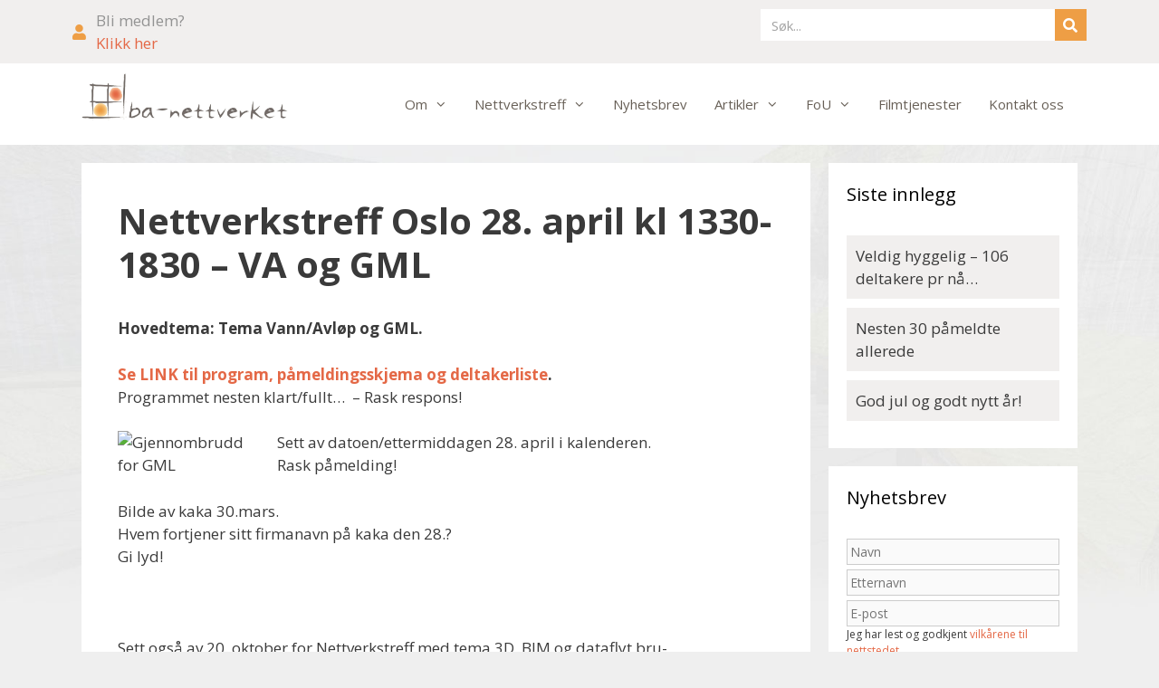

--- FILE ---
content_type: text/html; charset=UTF-8
request_url: https://ba-nettverket.no/nettverkstreff-oslo-28-april-kl-1330-1830-va-gml/
body_size: 23190
content:
<!DOCTYPE html>
<html lang="nb-NO">
<head>
	<meta charset="UTF-8">
	<link rel="profile" href="https://gmpg.org/xfn/11">
	<meta name='robots' content='index, follow, max-image-preview:large, max-snippet:-1, max-video-preview:-1' />
	<style>img:is([sizes="auto" i], [sizes^="auto," i]) { contain-intrinsic-size: 3000px 1500px }</style>
	
	<!-- This site is optimized with the Yoast SEO plugin v22.9 - https://yoast.com/wordpress/plugins/seo/ -->
	<title>Nettverkstreff Oslo 28. april kl 1330-1830 - VA og GML - BA-Nettverket</title>
	<link rel="canonical" href="https://ba-nettverket.no/nettverkstreff-oslo-28-april-kl-1330-1830-va-gml/" />
	<meta property="og:locale" content="nb_NO" />
	<meta property="og:type" content="article" />
	<meta property="og:title" content="Nettverkstreff Oslo 28. april kl 1330-1830 - VA og GML - BA-Nettverket" />
	<meta property="og:description" content="Hovedtema: Tema Vann/Avløp og GML. Se LINK til program, påmeldingsskjema og deltakerliste. Programmet nesten klart/fullt&#8230;  &#8211; Rask respons! Sett av datoen/ettermiddagen 28. april i kalenderen. Rask påmelding! Bilde av kaka 30.mars. Hvem fortjener sitt firmanavn på kaka den 28.? Gi lyd! &nbsp; Sett også av 20. oktober for Nettverkstreff med tema 3D, BIM og dataflyt bru-konstruksjoner. Hvem ... «Les mer»&nbsp;Nettverkstreff Oslo 28. april kl 1330-1830 &#8211; VA og GML" />
	<meta property="og:url" content="https://ba-nettverket.no/nettverkstreff-oslo-28-april-kl-1330-1830-va-gml/" />
	<meta property="og:site_name" content="BA-Nettverket" />
	<meta property="article:published_time" content="2016-04-01T10:52:07+00:00" />
	<meta property="og:image" content="http://www.ba-nettverket.no/wp-content/uploads/2016/02/IMG_3775-150x150.jpg" />
	<meta name="author" content="inghok" />
	<meta name="twitter:card" content="summary_large_image" />
	<meta name="twitter:label1" content="Skrevet av" />
	<meta name="twitter:data1" content="inghok" />
	<script type="application/ld+json" class="yoast-schema-graph">{"@context":"https://schema.org","@graph":[{"@type":"WebPage","@id":"https://ba-nettverket.no/nettverkstreff-oslo-28-april-kl-1330-1830-va-gml/","url":"https://ba-nettverket.no/nettverkstreff-oslo-28-april-kl-1330-1830-va-gml/","name":"Nettverkstreff Oslo 28. april kl 1330-1830 - VA og GML - BA-Nettverket","isPartOf":{"@id":"https://ba-nettverket.no/#website"},"primaryImageOfPage":{"@id":"https://ba-nettverket.no/nettverkstreff-oslo-28-april-kl-1330-1830-va-gml/#primaryimage"},"image":{"@id":"https://ba-nettverket.no/nettverkstreff-oslo-28-april-kl-1330-1830-va-gml/#primaryimage"},"thumbnailUrl":"http://www.ba-nettverket.no/wp-content/uploads/2016/02/IMG_3775-150x150.jpg","datePublished":"2016-04-01T10:52:07+00:00","dateModified":"2016-04-01T10:52:07+00:00","author":{"@id":"https://ba-nettverket.no/#/schema/person/e116f600f642da40e0762389f9cd8c1b"},"breadcrumb":{"@id":"https://ba-nettverket.no/nettverkstreff-oslo-28-april-kl-1330-1830-va-gml/#breadcrumb"},"inLanguage":"nb-NO","potentialAction":[{"@type":"ReadAction","target":["https://ba-nettverket.no/nettverkstreff-oslo-28-april-kl-1330-1830-va-gml/"]}]},{"@type":"ImageObject","inLanguage":"nb-NO","@id":"https://ba-nettverket.no/nettverkstreff-oslo-28-april-kl-1330-1830-va-gml/#primaryimage","url":"http://www.ba-nettverket.no/wp-content/uploads/2016/02/IMG_3775-150x150.jpg","contentUrl":"http://www.ba-nettverket.no/wp-content/uploads/2016/02/IMG_3775-150x150.jpg"},{"@type":"BreadcrumbList","@id":"https://ba-nettverket.no/nettverkstreff-oslo-28-april-kl-1330-1830-va-gml/#breadcrumb","itemListElement":[{"@type":"ListItem","position":1,"name":"Hjem","item":"https://ba-nettverket.no/"},{"@type":"ListItem","position":2,"name":"Nyhetsbrev","item":"https://ba-nettverket.no/aktuelt/"},{"@type":"ListItem","position":3,"name":"Nettverkstreff Oslo 28. april kl 1330-1830 &#8211; VA og GML"}]},{"@type":"WebSite","@id":"https://ba-nettverket.no/#website","url":"https://ba-nettverket.no/","name":"BA-Nettverket","description":"Nettverk for bedre samspill og dataflyt i bygg- og anleggsprosjekter.","potentialAction":[{"@type":"SearchAction","target":{"@type":"EntryPoint","urlTemplate":"https://ba-nettverket.no/?s={search_term_string}"},"query-input":"required name=search_term_string"}],"inLanguage":"nb-NO"},{"@type":"Person","@id":"https://ba-nettverket.no/#/schema/person/e116f600f642da40e0762389f9cd8c1b","name":"inghok","image":{"@type":"ImageObject","inLanguage":"nb-NO","@id":"https://ba-nettverket.no/#/schema/person/image/","url":"https://secure.gravatar.com/avatar/62d8c2d80389a5cfa22886040a205ff500e88586c2a1056f2451015100a999fc?s=96&d=mm&r=g","contentUrl":"https://secure.gravatar.com/avatar/62d8c2d80389a5cfa22886040a205ff500e88586c2a1056f2451015100a999fc?s=96&d=mm&r=g","caption":"inghok"},"url":"https://ba-nettverket.no/author/inghok/"}]}</script>
	<!-- / Yoast SEO plugin. -->


<link rel='dns-prefetch' href='//fonts.googleapis.com' />
<link href='https://fonts.gstatic.com' crossorigin rel='preconnect' />
<link rel="alternate" type="application/rss+xml" title="BA-Nettverket &raquo; strøm" href="https://ba-nettverket.no/feed/" />
<link rel="alternate" type="text/calendar" title="BA-Nettverket &raquo; iCal-feed" href="https://ba-nettverket.no/treff/?ical=1" />
<script type="text/javascript">
/* <![CDATA[ */
window._wpemojiSettings = {"baseUrl":"https:\/\/s.w.org\/images\/core\/emoji\/16.0.1\/72x72\/","ext":".png","svgUrl":"https:\/\/s.w.org\/images\/core\/emoji\/16.0.1\/svg\/","svgExt":".svg","source":{"concatemoji":"https:\/\/ba-nettverket.no\/wp-includes\/js\/wp-emoji-release.min.js?ver=6.8.3"}};
/*! This file is auto-generated */
!function(s,n){var o,i,e;function c(e){try{var t={supportTests:e,timestamp:(new Date).valueOf()};sessionStorage.setItem(o,JSON.stringify(t))}catch(e){}}function p(e,t,n){e.clearRect(0,0,e.canvas.width,e.canvas.height),e.fillText(t,0,0);var t=new Uint32Array(e.getImageData(0,0,e.canvas.width,e.canvas.height).data),a=(e.clearRect(0,0,e.canvas.width,e.canvas.height),e.fillText(n,0,0),new Uint32Array(e.getImageData(0,0,e.canvas.width,e.canvas.height).data));return t.every(function(e,t){return e===a[t]})}function u(e,t){e.clearRect(0,0,e.canvas.width,e.canvas.height),e.fillText(t,0,0);for(var n=e.getImageData(16,16,1,1),a=0;a<n.data.length;a++)if(0!==n.data[a])return!1;return!0}function f(e,t,n,a){switch(t){case"flag":return n(e,"\ud83c\udff3\ufe0f\u200d\u26a7\ufe0f","\ud83c\udff3\ufe0f\u200b\u26a7\ufe0f")?!1:!n(e,"\ud83c\udde8\ud83c\uddf6","\ud83c\udde8\u200b\ud83c\uddf6")&&!n(e,"\ud83c\udff4\udb40\udc67\udb40\udc62\udb40\udc65\udb40\udc6e\udb40\udc67\udb40\udc7f","\ud83c\udff4\u200b\udb40\udc67\u200b\udb40\udc62\u200b\udb40\udc65\u200b\udb40\udc6e\u200b\udb40\udc67\u200b\udb40\udc7f");case"emoji":return!a(e,"\ud83e\udedf")}return!1}function g(e,t,n,a){var r="undefined"!=typeof WorkerGlobalScope&&self instanceof WorkerGlobalScope?new OffscreenCanvas(300,150):s.createElement("canvas"),o=r.getContext("2d",{willReadFrequently:!0}),i=(o.textBaseline="top",o.font="600 32px Arial",{});return e.forEach(function(e){i[e]=t(o,e,n,a)}),i}function t(e){var t=s.createElement("script");t.src=e,t.defer=!0,s.head.appendChild(t)}"undefined"!=typeof Promise&&(o="wpEmojiSettingsSupports",i=["flag","emoji"],n.supports={everything:!0,everythingExceptFlag:!0},e=new Promise(function(e){s.addEventListener("DOMContentLoaded",e,{once:!0})}),new Promise(function(t){var n=function(){try{var e=JSON.parse(sessionStorage.getItem(o));if("object"==typeof e&&"number"==typeof e.timestamp&&(new Date).valueOf()<e.timestamp+604800&&"object"==typeof e.supportTests)return e.supportTests}catch(e){}return null}();if(!n){if("undefined"!=typeof Worker&&"undefined"!=typeof OffscreenCanvas&&"undefined"!=typeof URL&&URL.createObjectURL&&"undefined"!=typeof Blob)try{var e="postMessage("+g.toString()+"("+[JSON.stringify(i),f.toString(),p.toString(),u.toString()].join(",")+"));",a=new Blob([e],{type:"text/javascript"}),r=new Worker(URL.createObjectURL(a),{name:"wpTestEmojiSupports"});return void(r.onmessage=function(e){c(n=e.data),r.terminate(),t(n)})}catch(e){}c(n=g(i,f,p,u))}t(n)}).then(function(e){for(var t in e)n.supports[t]=e[t],n.supports.everything=n.supports.everything&&n.supports[t],"flag"!==t&&(n.supports.everythingExceptFlag=n.supports.everythingExceptFlag&&n.supports[t]);n.supports.everythingExceptFlag=n.supports.everythingExceptFlag&&!n.supports.flag,n.DOMReady=!1,n.readyCallback=function(){n.DOMReady=!0}}).then(function(){return e}).then(function(){var e;n.supports.everything||(n.readyCallback(),(e=n.source||{}).concatemoji?t(e.concatemoji):e.wpemoji&&e.twemoji&&(t(e.twemoji),t(e.wpemoji)))}))}((window,document),window._wpemojiSettings);
/* ]]> */
</script>
<link rel='stylesheet' id='generate-fonts-css' href='//fonts.googleapis.com/css?family=Open+Sans:300,300italic,regular,italic,600,600italic,700,700italic,800,800italic' type='text/css' media='all' />
<link rel='stylesheet' id='tribe-events-pro-mini-calendar-block-styles-css' href='https://ba-nettverket.no/wp-content/plugins/events-calendar-pro/build/css/tribe-events-pro-mini-calendar-block.css?ver=7.7.7' type='text/css' media='all' />
<style id='wp-emoji-styles-inline-css' type='text/css'>

	img.wp-smiley, img.emoji {
		display: inline !important;
		border: none !important;
		box-shadow: none !important;
		height: 1em !important;
		width: 1em !important;
		margin: 0 0.07em !important;
		vertical-align: -0.1em !important;
		background: none !important;
		padding: 0 !important;
	}
</style>
<link rel='stylesheet' id='wp-block-library-css' href='https://ba-nettverket.no/wp-includes/css/dist/block-library/style.min.css?ver=6.8.3' type='text/css' media='all' />
<style id='classic-theme-styles-inline-css' type='text/css'>
/*! This file is auto-generated */
.wp-block-button__link{color:#fff;background-color:#32373c;border-radius:9999px;box-shadow:none;text-decoration:none;padding:calc(.667em + 2px) calc(1.333em + 2px);font-size:1.125em}.wp-block-file__button{background:#32373c;color:#fff;text-decoration:none}
</style>
<style id='global-styles-inline-css' type='text/css'>
:root{--wp--preset--aspect-ratio--square: 1;--wp--preset--aspect-ratio--4-3: 4/3;--wp--preset--aspect-ratio--3-4: 3/4;--wp--preset--aspect-ratio--3-2: 3/2;--wp--preset--aspect-ratio--2-3: 2/3;--wp--preset--aspect-ratio--16-9: 16/9;--wp--preset--aspect-ratio--9-16: 9/16;--wp--preset--color--black: #000000;--wp--preset--color--cyan-bluish-gray: #abb8c3;--wp--preset--color--white: #ffffff;--wp--preset--color--pale-pink: #f78da7;--wp--preset--color--vivid-red: #cf2e2e;--wp--preset--color--luminous-vivid-orange: #ff6900;--wp--preset--color--luminous-vivid-amber: #fcb900;--wp--preset--color--light-green-cyan: #7bdcb5;--wp--preset--color--vivid-green-cyan: #00d084;--wp--preset--color--pale-cyan-blue: #8ed1fc;--wp--preset--color--vivid-cyan-blue: #0693e3;--wp--preset--color--vivid-purple: #9b51e0;--wp--preset--gradient--vivid-cyan-blue-to-vivid-purple: linear-gradient(135deg,rgba(6,147,227,1) 0%,rgb(155,81,224) 100%);--wp--preset--gradient--light-green-cyan-to-vivid-green-cyan: linear-gradient(135deg,rgb(122,220,180) 0%,rgb(0,208,130) 100%);--wp--preset--gradient--luminous-vivid-amber-to-luminous-vivid-orange: linear-gradient(135deg,rgba(252,185,0,1) 0%,rgba(255,105,0,1) 100%);--wp--preset--gradient--luminous-vivid-orange-to-vivid-red: linear-gradient(135deg,rgba(255,105,0,1) 0%,rgb(207,46,46) 100%);--wp--preset--gradient--very-light-gray-to-cyan-bluish-gray: linear-gradient(135deg,rgb(238,238,238) 0%,rgb(169,184,195) 100%);--wp--preset--gradient--cool-to-warm-spectrum: linear-gradient(135deg,rgb(74,234,220) 0%,rgb(151,120,209) 20%,rgb(207,42,186) 40%,rgb(238,44,130) 60%,rgb(251,105,98) 80%,rgb(254,248,76) 100%);--wp--preset--gradient--blush-light-purple: linear-gradient(135deg,rgb(255,206,236) 0%,rgb(152,150,240) 100%);--wp--preset--gradient--blush-bordeaux: linear-gradient(135deg,rgb(254,205,165) 0%,rgb(254,45,45) 50%,rgb(107,0,62) 100%);--wp--preset--gradient--luminous-dusk: linear-gradient(135deg,rgb(255,203,112) 0%,rgb(199,81,192) 50%,rgb(65,88,208) 100%);--wp--preset--gradient--pale-ocean: linear-gradient(135deg,rgb(255,245,203) 0%,rgb(182,227,212) 50%,rgb(51,167,181) 100%);--wp--preset--gradient--electric-grass: linear-gradient(135deg,rgb(202,248,128) 0%,rgb(113,206,126) 100%);--wp--preset--gradient--midnight: linear-gradient(135deg,rgb(2,3,129) 0%,rgb(40,116,252) 100%);--wp--preset--font-size--small: 13px;--wp--preset--font-size--medium: 20px;--wp--preset--font-size--large: 36px;--wp--preset--font-size--x-large: 42px;--wp--preset--spacing--20: 0.44rem;--wp--preset--spacing--30: 0.67rem;--wp--preset--spacing--40: 1rem;--wp--preset--spacing--50: 1.5rem;--wp--preset--spacing--60: 2.25rem;--wp--preset--spacing--70: 3.38rem;--wp--preset--spacing--80: 5.06rem;--wp--preset--shadow--natural: 6px 6px 9px rgba(0, 0, 0, 0.2);--wp--preset--shadow--deep: 12px 12px 50px rgba(0, 0, 0, 0.4);--wp--preset--shadow--sharp: 6px 6px 0px rgba(0, 0, 0, 0.2);--wp--preset--shadow--outlined: 6px 6px 0px -3px rgba(255, 255, 255, 1), 6px 6px rgba(0, 0, 0, 1);--wp--preset--shadow--crisp: 6px 6px 0px rgba(0, 0, 0, 1);}:where(.is-layout-flex){gap: 0.5em;}:where(.is-layout-grid){gap: 0.5em;}body .is-layout-flex{display: flex;}.is-layout-flex{flex-wrap: wrap;align-items: center;}.is-layout-flex > :is(*, div){margin: 0;}body .is-layout-grid{display: grid;}.is-layout-grid > :is(*, div){margin: 0;}:where(.wp-block-columns.is-layout-flex){gap: 2em;}:where(.wp-block-columns.is-layout-grid){gap: 2em;}:where(.wp-block-post-template.is-layout-flex){gap: 1.25em;}:where(.wp-block-post-template.is-layout-grid){gap: 1.25em;}.has-black-color{color: var(--wp--preset--color--black) !important;}.has-cyan-bluish-gray-color{color: var(--wp--preset--color--cyan-bluish-gray) !important;}.has-white-color{color: var(--wp--preset--color--white) !important;}.has-pale-pink-color{color: var(--wp--preset--color--pale-pink) !important;}.has-vivid-red-color{color: var(--wp--preset--color--vivid-red) !important;}.has-luminous-vivid-orange-color{color: var(--wp--preset--color--luminous-vivid-orange) !important;}.has-luminous-vivid-amber-color{color: var(--wp--preset--color--luminous-vivid-amber) !important;}.has-light-green-cyan-color{color: var(--wp--preset--color--light-green-cyan) !important;}.has-vivid-green-cyan-color{color: var(--wp--preset--color--vivid-green-cyan) !important;}.has-pale-cyan-blue-color{color: var(--wp--preset--color--pale-cyan-blue) !important;}.has-vivid-cyan-blue-color{color: var(--wp--preset--color--vivid-cyan-blue) !important;}.has-vivid-purple-color{color: var(--wp--preset--color--vivid-purple) !important;}.has-black-background-color{background-color: var(--wp--preset--color--black) !important;}.has-cyan-bluish-gray-background-color{background-color: var(--wp--preset--color--cyan-bluish-gray) !important;}.has-white-background-color{background-color: var(--wp--preset--color--white) !important;}.has-pale-pink-background-color{background-color: var(--wp--preset--color--pale-pink) !important;}.has-vivid-red-background-color{background-color: var(--wp--preset--color--vivid-red) !important;}.has-luminous-vivid-orange-background-color{background-color: var(--wp--preset--color--luminous-vivid-orange) !important;}.has-luminous-vivid-amber-background-color{background-color: var(--wp--preset--color--luminous-vivid-amber) !important;}.has-light-green-cyan-background-color{background-color: var(--wp--preset--color--light-green-cyan) !important;}.has-vivid-green-cyan-background-color{background-color: var(--wp--preset--color--vivid-green-cyan) !important;}.has-pale-cyan-blue-background-color{background-color: var(--wp--preset--color--pale-cyan-blue) !important;}.has-vivid-cyan-blue-background-color{background-color: var(--wp--preset--color--vivid-cyan-blue) !important;}.has-vivid-purple-background-color{background-color: var(--wp--preset--color--vivid-purple) !important;}.has-black-border-color{border-color: var(--wp--preset--color--black) !important;}.has-cyan-bluish-gray-border-color{border-color: var(--wp--preset--color--cyan-bluish-gray) !important;}.has-white-border-color{border-color: var(--wp--preset--color--white) !important;}.has-pale-pink-border-color{border-color: var(--wp--preset--color--pale-pink) !important;}.has-vivid-red-border-color{border-color: var(--wp--preset--color--vivid-red) !important;}.has-luminous-vivid-orange-border-color{border-color: var(--wp--preset--color--luminous-vivid-orange) !important;}.has-luminous-vivid-amber-border-color{border-color: var(--wp--preset--color--luminous-vivid-amber) !important;}.has-light-green-cyan-border-color{border-color: var(--wp--preset--color--light-green-cyan) !important;}.has-vivid-green-cyan-border-color{border-color: var(--wp--preset--color--vivid-green-cyan) !important;}.has-pale-cyan-blue-border-color{border-color: var(--wp--preset--color--pale-cyan-blue) !important;}.has-vivid-cyan-blue-border-color{border-color: var(--wp--preset--color--vivid-cyan-blue) !important;}.has-vivid-purple-border-color{border-color: var(--wp--preset--color--vivid-purple) !important;}.has-vivid-cyan-blue-to-vivid-purple-gradient-background{background: var(--wp--preset--gradient--vivid-cyan-blue-to-vivid-purple) !important;}.has-light-green-cyan-to-vivid-green-cyan-gradient-background{background: var(--wp--preset--gradient--light-green-cyan-to-vivid-green-cyan) !important;}.has-luminous-vivid-amber-to-luminous-vivid-orange-gradient-background{background: var(--wp--preset--gradient--luminous-vivid-amber-to-luminous-vivid-orange) !important;}.has-luminous-vivid-orange-to-vivid-red-gradient-background{background: var(--wp--preset--gradient--luminous-vivid-orange-to-vivid-red) !important;}.has-very-light-gray-to-cyan-bluish-gray-gradient-background{background: var(--wp--preset--gradient--very-light-gray-to-cyan-bluish-gray) !important;}.has-cool-to-warm-spectrum-gradient-background{background: var(--wp--preset--gradient--cool-to-warm-spectrum) !important;}.has-blush-light-purple-gradient-background{background: var(--wp--preset--gradient--blush-light-purple) !important;}.has-blush-bordeaux-gradient-background{background: var(--wp--preset--gradient--blush-bordeaux) !important;}.has-luminous-dusk-gradient-background{background: var(--wp--preset--gradient--luminous-dusk) !important;}.has-pale-ocean-gradient-background{background: var(--wp--preset--gradient--pale-ocean) !important;}.has-electric-grass-gradient-background{background: var(--wp--preset--gradient--electric-grass) !important;}.has-midnight-gradient-background{background: var(--wp--preset--gradient--midnight) !important;}.has-small-font-size{font-size: var(--wp--preset--font-size--small) !important;}.has-medium-font-size{font-size: var(--wp--preset--font-size--medium) !important;}.has-large-font-size{font-size: var(--wp--preset--font-size--large) !important;}.has-x-large-font-size{font-size: var(--wp--preset--font-size--x-large) !important;}
:where(.wp-block-post-template.is-layout-flex){gap: 1.25em;}:where(.wp-block-post-template.is-layout-grid){gap: 1.25em;}
:where(.wp-block-columns.is-layout-flex){gap: 2em;}:where(.wp-block-columns.is-layout-grid){gap: 2em;}
:root :where(.wp-block-pullquote){font-size: 1.5em;line-height: 1.6;}
</style>
<link rel='stylesheet' id='printomatic-css-css' href='https://ba-nettverket.no/wp-content/plugins/print-o-matic/css/style.css?ver=2.0' type='text/css' media='all' />
<style id='printomatic-css-inline-css' type='text/css'>
.single-tribe_events .tribe-events-event-meta {
    font-size: 14px;
}
.single-tribe_events .tribe-events-event-meta {
    font-size: 13px;
}


.single-tribe_events .tribe-events-event-meta {
    background: #fafafa;
    border: 1px solid #eee;
    margin: 30px 0;
}

.tribe-events-meta-group .tribe-events-single-section-title {
    font-size: 17px;
}

.tribe-events-event-meta .column, .tribe-events-event-meta .tribe-events-meta-group {
    box-sizing: border-box;
    display: inline-block;
    float: left;
    margin: 0 0 20px;
    padding: 0 4%;
    text-align: left;
    vertical-align: top;
    width: 33.3333%;
    zoom: 1;
}
</style>
<link rel='stylesheet' id='vfb-pro-css' href='https://ba-nettverket.no/wp-content/plugins/vfb-pro/public/assets/css/vfb-style.min.css?ver=2019.05.10' type='text/css' media='all' />
<link rel='stylesheet' id='vfbp-display-entries-css' href='https://ba-nettverket.no/wp-content/plugins/vfbp-display-entries/public/assets/css/vfb-display-entries.min.css?ver=2018.05.24' type='text/css' media='all' />
<link rel='stylesheet' id='tribe-events-v2-single-skeleton-css' href='https://ba-nettverket.no/wp-content/plugins/the-events-calendar/build/css/tribe-events-single-skeleton.css?ver=6.15.7' type='text/css' media='all' />
<link rel='stylesheet' id='tribe-events-v2-single-skeleton-full-css' href='https://ba-nettverket.no/wp-content/plugins/the-events-calendar/build/css/tribe-events-single-full.css?ver=6.15.7' type='text/css' media='all' />
<link rel='stylesheet' id='tec-events-elementor-widgets-base-styles-css' href='https://ba-nettverket.no/wp-content/plugins/the-events-calendar/build/css/integrations/plugins/elementor/widgets/widget-base.css?ver=6.15.7' type='text/css' media='all' />
<link rel='stylesheet' id='generate-style-grid-css' href='https://ba-nettverket.no/wp-content/themes/generatepress/css/unsemantic-grid.min.css?ver=2.4.2' type='text/css' media='all' />
<link rel='stylesheet' id='generate-style-css' href='https://ba-nettverket.no/wp-content/themes/generatepress/style.min.css?ver=2.4.2' type='text/css' media='all' />
<style id='generate-style-inline-css' type='text/css'>
body{background-color:#efefef;color:#3a3a3a;}a, a:visited{color:#e46846;}a:visited{color:#e46846;}a:hover, a:focus, a:active{color:#ee9e45;}body .grid-container{max-width:1100px;}.wp-block-group__inner-container{max-width:1100px;margin-left:auto;margin-right:auto;}body, button, input, select, textarea{font-family:"Open Sans", sans-serif;}.entry-content > [class*="wp-block-"]:not(:last-child){margin-bottom:1.5em;}.main-navigation .main-nav ul ul li a{font-size:14px;}h1{font-family:"Open Sans", sans-serif;font-weight:bold;}h2{font-family:"Open Sans", sans-serif;font-weight:bold;font-size:28px;}h3{font-family:"Open Sans", sans-serif;font-weight:300;font-size:26px;}h4{font-family:"Open Sans", sans-serif;font-size:24px;}h5{font-family:"Open Sans", sans-serif;}@media (max-width:768px){.main-title{font-size:30px;}h1{font-size:30px;}h2{font-size:25px;}}.top-bar{background-color:#636363;color:#ffffff;}.top-bar a,.top-bar a:visited{color:#ffffff;}.top-bar a:hover{color:#303030;}.site-header{background-color:#ffffff;color:#3a3a3a;}.site-header a,.site-header a:visited{color:#3a3a3a;}.main-title a,.main-title a:hover,.main-title a:visited{color:#222222;}.site-description{color:#757575;}.main-navigation,.main-navigation ul ul{background-color:#ffffff;}.main-navigation .main-nav ul li a,.menu-toggle{color:#686057;}.main-navigation .main-nav ul li:hover > a,.main-navigation .main-nav ul li:focus > a, .main-navigation .main-nav ul li.sfHover > a{color:#3a3a3a;background-color:#f1efee;}button.menu-toggle:hover,button.menu-toggle:focus,.main-navigation .mobile-bar-items a,.main-navigation .mobile-bar-items a:hover,.main-navigation .mobile-bar-items a:focus{color:#686057;}.main-navigation .main-nav ul li[class*="current-menu-"] > a{color:#ffffff;background-color:#ee9e45;}.main-navigation .main-nav ul li[class*="current-menu-"] > a:hover,.main-navigation .main-nav ul li[class*="current-menu-"].sfHover > a{color:#ffffff;background-color:#ee9e45;}.navigation-search input[type="search"],.navigation-search input[type="search"]:active, .navigation-search input[type="search"]:focus, .main-navigation .main-nav ul li.search-item.active > a{color:#3a3a3a;background-color:#f1efee;}.main-navigation ul ul{background-color:#ffffff;}.main-navigation .main-nav ul ul li a{color:#3a3a3a;}.main-navigation .main-nav ul ul li:hover > a,.main-navigation .main-nav ul ul li:focus > a,.main-navigation .main-nav ul ul li.sfHover > a{color:#3a3a3a;background-color:#f1efee;}.main-navigation .main-nav ul ul li[class*="current-menu-"] > a{color:#ffffff;background-color:#ee9e45;}.main-navigation .main-nav ul ul li[class*="current-menu-"] > a:hover,.main-navigation .main-nav ul ul li[class*="current-menu-"].sfHover > a{color:#ffffff;background-color:#ee9e45;}.separate-containers .inside-article, .separate-containers .comments-area, .separate-containers .page-header, .one-container .container, .separate-containers .paging-navigation, .inside-page-header{background-color:#ffffff;}.entry-meta{color:#595959;}.entry-meta a,.entry-meta a:visited{color:#595959;}.entry-meta a:hover{color:#1e73be;}.sidebar .widget{background-color:#ffffff;}.sidebar .widget .widget-title{color:#000000;}.footer-widgets{color:#ffffff;background-color:#e46846;}.footer-widgets a,.footer-widgets a:visited{color:#ffffff;}.footer-widgets a:hover{color:#ffffff;}.footer-widgets .widget-title{color:#ffffff;}.site-info{color:#e46846;background-color:#ee9e45;}.site-info a,.site-info a:visited{color:#e46846;}.site-info a:hover{color:#ffffff;}.footer-bar .widget_nav_menu .current-menu-item a{color:#ffffff;}input[type="text"],input[type="email"],input[type="url"],input[type="password"],input[type="search"],input[type="tel"],input[type="number"],textarea,select{color:#666666;background-color:#fafafa;border-color:#cccccc;}input[type="text"]:focus,input[type="email"]:focus,input[type="url"]:focus,input[type="password"]:focus,input[type="search"]:focus,input[type="tel"]:focus,input[type="number"]:focus,textarea:focus,select:focus{color:#666666;background-color:#ffffff;border-color:#bfbfbf;}button,html input[type="button"],input[type="reset"],input[type="submit"],a.button,a.button:visited,a.wp-block-button__link:not(.has-background){color:#ffffff;background-color:#ee9e45;}button:hover,html input[type="button"]:hover,input[type="reset"]:hover,input[type="submit"]:hover,a.button:hover,button:focus,html input[type="button"]:focus,input[type="reset"]:focus,input[type="submit"]:focus,a.button:focus,a.wp-block-button__link:not(.has-background):active,a.wp-block-button__link:not(.has-background):focus,a.wp-block-button__link:not(.has-background):hover{color:#ffffff;background-color:#eec445;}.generate-back-to-top,.generate-back-to-top:visited{background-color:rgba( 0,0,0,0.4 );color:#ffffff;}.generate-back-to-top:hover,.generate-back-to-top:focus{background-color:rgba( 0,0,0,0.6 );color:#ffffff;}.inside-header{padding:0px;}.entry-content .alignwide, body:not(.no-sidebar) .entry-content .alignfull{margin-left:-40px;width:calc(100% + 80px);max-width:calc(100% + 80px);}.main-navigation .main-nav ul li a,.menu-toggle,.main-navigation .mobile-bar-items a{line-height:90px;}.main-navigation .main-nav ul ul li a{padding:15px 20px 15px 20px;}.navigation-search input{height:90px;}.rtl .menu-item-has-children .dropdown-menu-toggle{padding-left:20px;}.menu-item-has-children ul .dropdown-menu-toggle{padding-top:15px;padding-bottom:15px;margin-top:-15px;}.rtl .main-navigation .main-nav ul li.menu-item-has-children > a{padding-right:20px;}.widget-area .widget{padding:20px;}@media (max-width:768px){.separate-containers .inside-article, .separate-containers .comments-area, .separate-containers .page-header, .separate-containers .paging-navigation, .one-container .site-content, .inside-page-header, .wp-block-group__inner-container{padding:30px;}.entry-content .alignwide, body:not(.no-sidebar) .entry-content .alignfull{margin-left:-30px;width:calc(100% + 60px);max-width:calc(100% + 60px);}}@media (max-width:768px){.main-navigation .main-nav ul li a,.menu-toggle,.main-navigation .mobile-bar-items a{line-height:48px;}.main-navigation .site-logo.navigation-logo img, .mobile-header-navigation .site-logo.mobile-header-logo img{height:48px;}}.navigation-search, .navigation-search input{height:100%;}/* End cached CSS */@media (max-width:768px){.main-navigation .menu-toggle,.main-navigation .mobile-bar-items,.sidebar-nav-mobile:not(#sticky-placeholder){display:block;}.main-navigation ul,.gen-sidebar-nav{display:none;}[class*="nav-float-"] .site-header .inside-header > *{float:none;clear:both;}}@font-face {font-family: "GeneratePress";src:  url("https://ba-nettverket.no/wp-content/themes/generatepress/fonts/generatepress.eot");src:  url("https://ba-nettverket.no/wp-content/themes/generatepress/fonts/generatepress.eot#iefix") format("embedded-opentype"),  url("https://ba-nettverket.no/wp-content/themes/generatepress/fonts/generatepress.woff2") format("woff2"),  url("https://ba-nettverket.no/wp-content/themes/generatepress/fonts/generatepress.woff") format("woff"),  url("https://ba-nettverket.no/wp-content/themes/generatepress/fonts/generatepress.ttf") format("truetype"),  url("https://ba-nettverket.no/wp-content/themes/generatepress/fonts/generatepress.svg#GeneratePress") format("svg");font-weight: normal;font-style: normal;}.main-navigation .slideout-toggle a:before,.slide-opened .slideout-overlay .slideout-exit:before {font-family: GeneratePress;}.slideout-navigation .dropdown-menu-toggle:before {content: "\f107" !important;}.slideout-navigation .sfHover > a .dropdown-menu-toggle:before {content: "\f106" !important;}
body{background-image:url('https://ba-nettverket.no/wp-content/uploads/2018/10/Ba-Nettverket-bg.jpg');background-repeat:no-repeat;background-size:100% auto;}
.main-navigation .navigation-logo img {height:90px;}@media (max-width: 1110px) {.main-navigation .navigation-logo.site-logo {margin-left:0;}body.sticky-menu-logo.nav-float-left .main-navigation .site-logo.navigation-logo {margin-right:0;}}.main-navigation .main-nav ul li a,.menu-toggle,.main-navigation .mobile-bar-items a{transition: line-height 300ms ease}
.slideout-navigation.main-navigation .main-nav ul li a{font-weight:normal;text-transform:none;}
</style>
<link rel='stylesheet' id='generate-mobile-style-css' href='https://ba-nettverket.no/wp-content/themes/generatepress/css/mobile.min.css?ver=2.4.2' type='text/css' media='all' />
<link rel='stylesheet' id='elementor-frontend-css' href='https://ba-nettverket.no/wp-content/plugins/elementor/assets/css/frontend.min.css?ver=3.32.4' type='text/css' media='all' />
<link rel='stylesheet' id='widget-image-css' href='https://ba-nettverket.no/wp-content/plugins/elementor/assets/css/widget-image.min.css?ver=3.32.4' type='text/css' media='all' />
<link rel='stylesheet' id='widget-heading-css' href='https://ba-nettverket.no/wp-content/plugins/elementor/assets/css/widget-heading.min.css?ver=3.32.4' type='text/css' media='all' />
<link rel='stylesheet' id='widget-divider-css' href='https://ba-nettverket.no/wp-content/plugins/elementor/assets/css/widget-divider.min.css?ver=3.32.4' type='text/css' media='all' />
<link rel='stylesheet' id='widget-icon-list-css' href='https://ba-nettverket.no/wp-content/plugins/elementor/assets/css/widget-icon-list.min.css?ver=3.32.4' type='text/css' media='all' />
<link rel='stylesheet' id='elementor-icons-css' href='https://ba-nettverket.no/wp-content/plugins/elementor/assets/lib/eicons/css/elementor-icons.min.css?ver=5.44.0' type='text/css' media='all' />
<link rel='stylesheet' id='elementor-post-8792-css' href='https://ba-nettverket.no/wp-content/uploads/elementor/css/post-8792.css?ver=1766053633' type='text/css' media='all' />
<link rel='stylesheet' id='font-awesome-5-all-css' href='https://ba-nettverket.no/wp-content/plugins/elementor/assets/lib/font-awesome/css/all.min.css?ver=3.32.4' type='text/css' media='all' />
<link rel='stylesheet' id='font-awesome-4-shim-css' href='https://ba-nettverket.no/wp-content/plugins/elementor/assets/lib/font-awesome/css/v4-shims.min.css?ver=3.32.4' type='text/css' media='all' />
<link rel='stylesheet' id='elementor-post-45-css' href='https://ba-nettverket.no/wp-content/uploads/elementor/css/post-45.css?ver=1766053634' type='text/css' media='all' />
<link rel='stylesheet' id='tablepress-default-css' href='https://ba-nettverket.no/wp-content/plugins/tablepress/css/build/default.css?ver=3.2.3' type='text/css' media='all' />
<link rel='stylesheet' id='generate-blog-css' href='https://ba-nettverket.no/wp-content/plugins/gp-premium/blog/functions/css/style-min.css?ver=1.7.2' type='text/css' media='all' />
<link rel='stylesheet' id='generate-sticky-css' href='https://ba-nettverket.no/wp-content/plugins/gp-premium/menu-plus/functions/css/sticky.min.css?ver=1.7.2' type='text/css' media='all' />
<link rel='stylesheet' id='generate-menu-logo-css' href='https://ba-nettverket.no/wp-content/plugins/gp-premium/menu-plus/functions/css/menu-logo.min.css?ver=1.7.2' type='text/css' media='all' />
<link rel='stylesheet' id='elementor-gf-roboto-css' href='https://fonts.googleapis.com/css?family=Roboto:100,100italic,200,200italic,300,300italic,400,400italic,500,500italic,600,600italic,700,700italic,800,800italic,900,900italic&#038;display=auto' type='text/css' media='all' />
<link rel='stylesheet' id='elementor-gf-robotoslab-css' href='https://fonts.googleapis.com/css?family=Roboto+Slab:100,100italic,200,200italic,300,300italic,400,400italic,500,500italic,600,600italic,700,700italic,800,800italic,900,900italic&#038;display=auto' type='text/css' media='all' />
<link rel='stylesheet' id='elementor-icons-shared-0-css' href='https://ba-nettverket.no/wp-content/plugins/elementor/assets/lib/font-awesome/css/fontawesome.min.css?ver=5.15.3' type='text/css' media='all' />
<link rel='stylesheet' id='elementor-icons-fa-solid-css' href='https://ba-nettverket.no/wp-content/plugins/elementor/assets/lib/font-awesome/css/solid.min.css?ver=5.15.3' type='text/css' media='all' />
<script type="text/javascript" src="https://ba-nettverket.no/wp-includes/js/jquery/jquery.min.js?ver=3.7.1" id="jquery-core-js"></script>
<script type="text/javascript" src="https://ba-nettverket.no/wp-includes/js/jquery/jquery-migrate.min.js?ver=3.4.1" id="jquery-migrate-js"></script>
<script type="text/javascript" src="https://ba-nettverket.no/wp-content/plugins/elementor/assets/lib/font-awesome/js/v4-shims.min.js?ver=3.32.4" id="font-awesome-4-shim-js"></script>
<link rel="https://api.w.org/" href="https://ba-nettverket.no/wp-json/" /><link rel="alternate" title="JSON" type="application/json" href="https://ba-nettverket.no/wp-json/wp/v2/posts/3946" /><link rel="EditURI" type="application/rsd+xml" title="RSD" href="https://ba-nettverket.no/xmlrpc.php?rsd" />
<meta name="generator" content="WordPress 6.8.3" />
<link rel='shortlink' href='https://ba-nettverket.no/?p=3946' />
<link rel="alternate" title="oEmbed (JSON)" type="application/json+oembed" href="https://ba-nettverket.no/wp-json/oembed/1.0/embed?url=https%3A%2F%2Fba-nettverket.no%2Fnettverkstreff-oslo-28-april-kl-1330-1830-va-gml%2F" />
<link rel="alternate" title="oEmbed (XML)" type="text/xml+oembed" href="https://ba-nettverket.no/wp-json/oembed/1.0/embed?url=https%3A%2F%2Fba-nettverket.no%2Fnettverkstreff-oslo-28-april-kl-1330-1830-va-gml%2F&#038;format=xml" />
<meta name="tec-api-version" content="v1"><meta name="tec-api-origin" content="https://ba-nettverket.no"><link rel="alternate" href="https://ba-nettverket.no/wp-json/tribe/events/v1/" /><meta name="viewport" content="width=device-width, initial-scale=1"><meta name="generator" content="Elementor 3.32.4; features: additional_custom_breakpoints; settings: css_print_method-external, google_font-enabled, font_display-auto">
<!-- Google Tag Manager -->
<script>(function(w,d,s,l,i){w[l]=w[l]||[];w[l].push({'gtm.start':
new Date().getTime(),event:'gtm.js'});var f=d.getElementsByTagName(s)[0],
j=d.createElement(s),dl=l!='dataLayer'?'&l='+l:'';j.async=true;j.src=
'https://www.googletagmanager.com/gtm.js?id='+i+dl;f.parentNode.insertBefore(j,f);
})(window,document,'script','dataLayer','GTM-P2JCQDS');</script>
<!-- End Google Tag Manager -->
			<style>
				.e-con.e-parent:nth-of-type(n+4):not(.e-lazyloaded):not(.e-no-lazyload),
				.e-con.e-parent:nth-of-type(n+4):not(.e-lazyloaded):not(.e-no-lazyload) * {
					background-image: none !important;
				}
				@media screen and (max-height: 1024px) {
					.e-con.e-parent:nth-of-type(n+3):not(.e-lazyloaded):not(.e-no-lazyload),
					.e-con.e-parent:nth-of-type(n+3):not(.e-lazyloaded):not(.e-no-lazyload) * {
						background-image: none !important;
					}
				}
				@media screen and (max-height: 640px) {
					.e-con.e-parent:nth-of-type(n+2):not(.e-lazyloaded):not(.e-no-lazyload),
					.e-con.e-parent:nth-of-type(n+2):not(.e-lazyloaded):not(.e-no-lazyload) * {
						background-image: none !important;
					}
				}
			</style>
			<link rel="icon" href="https://ba-nettverket.no/wp-content/uploads/2018/10/cropped-ba-nettverket-logo-footer-2-32x32.png" sizes="32x32" />
<link rel="icon" href="https://ba-nettverket.no/wp-content/uploads/2018/10/cropped-ba-nettverket-logo-footer-2-192x192.png" sizes="192x192" />
<link rel="apple-touch-icon" href="https://ba-nettverket.no/wp-content/uploads/2018/10/cropped-ba-nettverket-logo-footer-2-180x180.png" />
<meta name="msapplication-TileImage" content="https://ba-nettverket.no/wp-content/uploads/2018/10/cropped-ba-nettverket-logo-footer-2-270x270.png" />
		<style type="text/css" id="wp-custom-css">
			/*Logo in header desktop reduction for menu space fix, and menu padding fix */

@media (min-width: 992px){

	.main-navigation .navigation-logo img{
height: 75px;
	}

.main-navigation .main-nav ul li a {
    padding-left: 15px;
    padding-right: 15px;
	}
.menu-item-has-children .dropdown-menu-toggle {
padding-right: 15px;
	}

}

.@media (min-width: 768px){
#menu-item-8130 > ul.sub-menu{
		overflow-y: scroll;
		height: 350px;
    width: 300px;
		overflow-x: hidden;
}
	
 .sf-menu .sub-menu .sub-menu {
    position: relative !important;
    left: 0 !important;
    width: 100% !important;
    background: #cfccca !important;
		
    border-top: 1px solid #ddd;
    transition: ease-in-out .1s;
}	
 .sf-menu .sub-menu .sub-menu a:hover {
    background: #cfccca !important;
}	
}



/* Print */

@media print {
  p {    
    font-size: 12px!important;
  }
}

@media print { div.tribe-events-single-event-description.tribe-events-content {    font-size: 12px !important;
  }
}


/* Print END */

/* kalender event calendar */

.ba-start-box li.ecs-event {
    margin-bottom: 10px;
    margin-left: -50px;
    list-style-type: none;
		background: #F1EFEE;
		padding-left: 10px;
		padding-bottom: 5px;
}

.ba-start-box h4.entry-title.summary a {
    font-size: 18px;
		line-height: 24px;
		color: #3a3a3a;
}

.ba-start-box .duration.time {
		display: none;
		font-size: 12px;
		line-height: 18px;
}

a.tribe-events-read-more {
    display: none;
}

.eventkal .tribe-events-tooltip {
    padding-bottom: 20px !important;
}

.eventkal p.tribe-events-widget-link a { display: none; }


 .eventkal h4 {
    font-size: 16px!important;
    line-height: 22px!important;
}

.eventkal .tribe-event-date-start {
    font-size: 16px;
}

.eventkal li.ecs-event {
    background-color: #F1EFEE;
    margin: 10px;
    padding: 5px;
}

.eventkal li {
    list-style-type: none;
}

.eventkal ul.ecs-event-list {
    margin-left: -15px;
    margin-right: -10px;
}

p.tribe-events-back {
    display: none;
}

.eventkal .elementor-tab-title.elementor-tab-desktop-title.elementor-active {
    background-color: #F1EFEE;
    border-style: none;
}

.eventkal .elementor-tab-title.elementor-tab-desktop-title {
    background-color: #ffffff;
}

.eventkal .elementor-tab-content.elementor-clearfix.elementor-active {
    border-style: solid!important;
    border-color: #F1EFEE!important;
    border-width: 1px!important;
}

.eventkal .elementor-tab-title.elementor-tab-mobile-title.elementor-active {
    background-color: #F1EFEE;
}

.eventkal .elementor-tab-title.elementor-tab-mobile-title {
    border-style: solid;
    border-width: 1px;
    border-color: #F1EFEE;
}

h1.tribe-events-page-title {
    text-align: left;
}


/* kalender event calendar end */

/* widget */

.widget.inner-padding.widget_recent_entries ul li {
    margin-bottom: 10px;
    list-style-type: none;
		background: #F1EFEE;
		padding: 10px;
}

.widget.inner-padding.widget_recent_entries ul li a {
		color: #3a3a3a;
}

span.post-date {
    font-size: 12px;
    color: #adadad;
    display: block;
}

/* widget end */

/* header */

.main-navigation .main-nav ul ul li a {
    font-size: 14px;
}

.main-navigation ul ul {
    width: 240px;
}

/* header end */



/* Tema-foldere */

.ba-pdf-box img {
    width: 100%;
    height: auto;
}

/* Tema-foldere end */


/* VFB Pro */

button.btn.btn-primary {
    border-style: none;
    border-radius: 0px;
    background: #e7a149;
    padding-top: 10px;
    padding-right: 20px;
    padding-bottom: 10px;
    padding-left: 20px;
}

.btn.btn-primary:hover {
    background: #e8c749;
}

div.vfbp-display-entries-table-responsive {
    overflow-x: hidden;
}


/*VFB Pro end */


/* mailchimp */

.ba-nettverk-nyhetsbrev-felt input {
    padding: 3px;
    font-size: 14px;
    display: block;
    width: 100%;
    margin-bottom: 5px;
}

.ba-nettverk-nyhetsbrev-godkjenner {
    margin-bottom: 10px;
}

@media only screen and (min-width: 1024px) {
    .ba-nettverk-nyhetsbrev-godkjenner {
            font-size: 12px;
    }
}

.ba-nettverk-nyhetsbrev-submit input {
    border-radius: 0px;
    padding-left: 20px;
    padding-right: 20px;
    padding-top: 5px;
    padding-bottom: 5px;
    font-size: 15px;
}

/* mailchimp end */


/* hide time blog */

time.entry-date.published {
    display: none;
}

div.entry-meta {
    display: none;
}

span.post-date {
    display: none;
}

/* hide time blog end */

/* menu */
#menu-main-menu>li>ul {
    -ms-overflow-style: none;
    scrollbar-width: none;
}
#menu-main-menu>li>ul::-webkit-scrollbar { 
    display: none;
}

body{
	overflow-x: hidden;
}

#menu-main-menu>li>ul{
	max-height: 400px;
	overflow: auto;
	width: 100vw;
	background-color: transparent;
	box-shadow: none;
	padding-bottom: 90px;
}

.main-navigation li{
	background-color:#fff;
}

.main-navigation ul ul li{
	max-width: 240px;
	float:none;
}

.main-navigation ul #menu-item-12844 ul li{
	max-width: 190px;
	float:none;
}

.main-navigation ul #menu-item-12844 ul li ul li{
	max-width: 240px;
	float:none;
}

.dropdown-hover .main-navigation:not(.toggled) ul ul li:hover>ul{
	top: 0px;
	bottom: auto;
}		</style>
		</head>

<body class="wp-singular post-template-default single single-post postid-3946 single-format-standard wp-embed-responsive wp-theme-generatepress post-image-above-header post-image-aligned-center sticky-menu-no-transition sticky-enabled menu-logo menu-logo-enabled desktop-sticky-menu tribe-no-js right-sidebar nav-below-header fluid-header separate-containers active-footer-widgets-3 nav-aligned-right header-aligned-left dropdown-hover elementor-default elementor-kit-8792" itemtype="https://schema.org/Blog" itemscope>
	<!-- Google Tag Manager (noscript) -->
<noscript><iframe src="https://www.googletagmanager.com/ns.html?id=GTM-P2JCQDS"
height="0" width="0" style="display:none;visibility:hidden"></iframe></noscript>
<!-- End Google Tag Manager (noscript) -->
<a class="screen-reader-text skip-link" href="#content" title="Hopp til innhold">Hopp til innhold</a>		<div data-elementor-type="section" data-elementor-id="7660" class="elementor elementor-7660 elementor-bc-flex-widget" data-elementor-post-type="elementor_library">
					<section class="elementor-section elementor-top-section elementor-element elementor-element-ab67ec4 elementor-hidden-tablet elementor-hidden-phone elementor-section-boxed elementor-section-height-default elementor-section-height-default" data-id="ab67ec4" data-element_type="section" data-settings="{&quot;background_background&quot;:&quot;classic&quot;}">
						<div class="elementor-container elementor-column-gap-default">
					<div class="elementor-column elementor-col-100 elementor-top-column elementor-element elementor-element-dbf0c9c" data-id="dbf0c9c" data-element_type="column">
			<div class="elementor-widget-wrap elementor-element-populated">
						<section class="elementor-section elementor-inner-section elementor-element elementor-element-6b6f456 elementor-section-content-middle elementor-section-boxed elementor-section-height-default elementor-section-height-default" data-id="6b6f456" data-element_type="section">
						<div class="elementor-container elementor-column-gap-default">
					<div class="elementor-column elementor-col-66 elementor-inner-column elementor-element elementor-element-3fa4879" data-id="3fa4879" data-element_type="column">
			<div class="elementor-widget-wrap elementor-element-populated">
						<div class="elementor-element elementor-element-e4b278e elementor-icon-list--layout-inline elementor-list-item-link-full_width elementor-widget elementor-widget-icon-list" data-id="e4b278e" data-element_type="widget" data-widget_type="icon-list.default">
				<div class="elementor-widget-container">
							<ul class="elementor-icon-list-items elementor-inline-items">
							<li class="elementor-icon-list-item elementor-inline-item">
											<span class="elementor-icon-list-icon">
																<i class="fa fa-user" aria-hidden="true"></i>
													</span>
										<span class="elementor-icon-list-text">Bli medlem? <a href="https://ba-nettverket.no/medlemmer/">Klikk her</a></span>
									</li>
						</ul>
						</div>
				</div>
					</div>
		</div>
				<div class="elementor-column elementor-col-33 elementor-inner-column elementor-element elementor-element-f78b1e8" data-id="f78b1e8" data-element_type="column">
			<div class="elementor-widget-wrap elementor-element-populated">
						<div class="elementor-element elementor-element-53fe8db elementor-search-form--skin-classic elementor-search-form--button-type-icon elementor-search-form--icon-search elementor-widget elementor-widget-search-form" data-id="53fe8db" data-element_type="widget" data-settings="{&quot;skin&quot;:&quot;classic&quot;}" data-widget_type="search-form.default">
				<div class="elementor-widget-container">
							<search role="search">
			<form class="elementor-search-form" action="https://ba-nettverket.no" method="get">
												<div class="elementor-search-form__container">
					<label class="elementor-screen-only" for="elementor-search-form-53fe8db">Søk</label>

					
					<input id="elementor-search-form-53fe8db" placeholder="Søk..." class="elementor-search-form__input" type="search" name="s" value="">
					
											<button class="elementor-search-form__submit" type="submit" aria-label="Søk">
															<i aria-hidden="true" class="fas fa-search"></i>													</button>
					
									</div>
			</form>
		</search>
						</div>
				</div>
					</div>
		</div>
					</div>
		</section>
					</div>
		</div>
					</div>
		</section>
				</div>
				<header id="masthead" class="site-header" itemtype="https://schema.org/WPHeader" itemscope>
			<div class="inside-header grid-container grid-parent">
							</div><!-- .inside-header -->
		</header><!-- #masthead -->
				<nav id="site-navigation" class="main-navigation" itemtype="https://schema.org/SiteNavigationElement" itemscope>
			<div class="inside-navigation grid-container grid-parent">
				<div class="site-logo sticky-logo navigation-logo">
				<a href="https://ba-nettverket.no/" title="BA-Nettverket" rel="home">
					<img class="header-image" src="https://ba-nettverket.no/wp-content/uploads/2018/11/Ba-Nettverket-Logo-start-2.jpg" alt="BA-Nettverket" />
				</a>
			</div>				<button class="menu-toggle" aria-controls="primary-menu" aria-expanded="false">
					<span class="mobile-menu">Menu</span>				</button>
				<div id="primary-menu" class="main-nav"><ul id="menu-main-menu" class=" menu sf-menu"><li id="menu-item-21271" class="menu-item menu-item-type-custom menu-item-object-custom menu-item-has-children menu-item-21271"><a href="https://ba-nettverket.no/om-ba-nettverket/">Om<span role="presentation" class="dropdown-menu-toggle"></span></a>
<ul class="sub-menu">
	<li id="menu-item-21245" class="menu-item menu-item-type-post_type menu-item-object-page menu-item-has-children menu-item-21245"><a href="https://ba-nettverket.no/om-ba-nettverket/">Om BA-Nettverket<span role="presentation" class="dropdown-menu-toggle"></span></a>
	<ul class="sub-menu">
		<li id="menu-item-21247" class="menu-item menu-item-type-post_type menu-item-object-page menu-item-21247"><a href="https://ba-nettverket.no/fra-banettverket-medlemsfordeler/">Medlemsfordeler</a></li>
		<li id="menu-item-21246" class="menu-item menu-item-type-post_type menu-item-object-page menu-item-21246"><a href="https://ba-nettverket.no/medlemmer/">Medlemmer</a></li>
		<li id="menu-item-21250" class="menu-item menu-item-type-post_type menu-item-object-page menu-item-21250"><a href="https://ba-nettverket.no/organisasjon/">Organisasjon</a></li>
		<li id="menu-item-21248" class="menu-item menu-item-type-post_type menu-item-object-page menu-item-21248"><a href="https://ba-nettverket.no/bli-medlem/">Medlemskap</a></li>
		<li id="menu-item-21249" class="menu-item menu-item-type-post_type menu-item-object-page menu-item-21249"><a href="https://ba-nettverket.no/priser/">Priser 2014</a></li>
	</ul>
</li>
	<li id="menu-item-21251" class="menu-item menu-item-type-post_type menu-item-object-page menu-item-21251"><a href="https://ba-nettverket.no/om-inger-hokstad/">Om Inger Hokstad AS</a></li>
	<li id="menu-item-21269" class="menu-item menu-item-type-post_type menu-item-object-page menu-item-has-children menu-item-21269"><a href="https://ba-nettverket.no/faglig-ressursgruppe-2024/">Faglig ressursgruppe 2024<span role="presentation" class="dropdown-menu-toggle"></span></a>
	<ul class="sub-menu">
		<li id="menu-item-21268" class="menu-item menu-item-type-post_type menu-item-object-page menu-item-21268"><a href="https://ba-nettverket.no/send-inn-forslag-2024/">Send inn forslag 2024</a></li>
		<li id="menu-item-21270" class="menu-item menu-item-type-post_type menu-item-object-page menu-item-21270"><a href="https://ba-nettverket.no/se-innsendte-forslag-2024/">Se innsendte forslag 2024</a></li>
	</ul>
</li>
	<li id="menu-item-21252" class="menu-item menu-item-type-post_type menu-item-object-page menu-item-has-children menu-item-21252"><a href="https://ba-nettverket.no/fou/">Ressursgruppe<span role="presentation" class="dropdown-menu-toggle"></span></a>
	<ul class="sub-menu">
		<li id="menu-item-21253" class="menu-item menu-item-type-post_type menu-item-object-page menu-item-21253"><a href="https://ba-nettverket.no/send-inn-forslag/">Send inn forslag</a></li>
		<li id="menu-item-21254" class="menu-item menu-item-type-post_type menu-item-object-page menu-item-21254"><a href="https://ba-nettverket.no/se-innsendte-forslag/">Se innsendte forslag</a></li>
	</ul>
</li>
	<li id="menu-item-21244" class="menu-item menu-item-type-post_type menu-item-object-page menu-item-21244"><a href="https://ba-nettverket.no/tema-foldere/">Tema-foldere</a></li>
</ul>
</li>
<li id="menu-item-21255" class="menu-item menu-item-type-custom menu-item-object-custom menu-item-has-children menu-item-21255"><a href="https://ba-nettverket.no/treff/">Nettverkstreff<span role="presentation" class="dropdown-menu-toggle"></span></a>
<ul class="sub-menu">
	<li id="menu-item-21407" class="menu-item menu-item-type-custom menu-item-object-custom menu-item-has-children menu-item-21407"><a href="#">Nettverkstreff 2026<span role="presentation" class="dropdown-menu-toggle"></span></a>
	<ul class="sub-menu">
		<li id="menu-item-21275" class="menu-item menu-item-type-custom menu-item-object-custom menu-item-has-children menu-item-21275"><a href="https://ba-nettverket.no/treff/gis-bim-iteressante-losninger-fra-geodata-13-januar-2026/">GIS-BIM, Interessante løsninger fra Geodata AS 13. januar 2026<span role="presentation" class="dropdown-menu-toggle"></span></a>
		<ul class="sub-menu">
			<li id="menu-item-21412" class="menu-item menu-item-type-post_type menu-item-object-page menu-item-21412"><a href="https://ba-nettverket.no/pamelding-gis-bim-interessante-losninger-fra-geodata-as-13-januar-2026/">Påmelding GIS-BIM, Interessante løsninger fra Geodata AS, 13. januar 2026</a></li>
		</ul>
</li>
	</ul>
</li>
	<li id="menu-item-21272" class="menu-item menu-item-type-custom menu-item-object-custom menu-item-has-children menu-item-21272"><a href="#">Nettverstreff 2025<span role="presentation" class="dropdown-menu-toggle"></span></a>
	<ul class="sub-menu">
		<li id="menu-item-21273" class="menu-item menu-item-type-custom menu-item-object-custom menu-item-has-children menu-item-21273"><a href="https://ba-nettverket.no/treff/tunnel-data-bergdata-for-veg-eller-bane-i-berg-9-desember-2025-del-4-av-4/">Data for veg eller bane i berg, 9. desember 2025<span role="presentation" class="dropdown-menu-toggle"></span></a>
		<ul class="sub-menu">
			<li id="menu-item-21358" class="menu-item menu-item-type-post_type menu-item-object-page menu-item-21358"><a href="https://ba-nettverket.no/pamelding-tunnel-data-bergdata-for-veg-eller-bane-i-berg-9-desember-2025-del-4-av-4/">Påmelding Data for veg eller bane i berg, 9. desember 2025</a></li>
		</ul>
</li>
		<li id="menu-item-21353" class="menu-item menu-item-type-custom menu-item-object-custom menu-item-has-children menu-item-21353"><a href="https://ba-nettverket.no/treff/tunnel-data-bergdata-for-veg-eller-bane-i-berg-14-oktober-2025-del-3-av-4/">Tunnel-data/Bergdata for veg eller bane i berg, 14. oktober 2025 &#8211; Del 3 av 4<span role="presentation" class="dropdown-menu-toggle"></span></a>
		<ul class="sub-menu">
			<li id="menu-item-21357" class="menu-item menu-item-type-post_type menu-item-object-page menu-item-21357"><a href="https://ba-nettverket.no/pamelding-tunnel-data-bergdata-for-veg-eller-bane-i-berg-14-oktober-2025-del-3-av-4/">Påmelding Tunnel-data/Bergdata for veg eller bane i berg, 14. oktober 2025 – Del 3 av 4</a></li>
		</ul>
</li>
		<li id="menu-item-21352" class="menu-item menu-item-type-custom menu-item-object-custom menu-item-has-children menu-item-21352"><a href="https://ba-nettverket.no/treff/tunnel-data-bergdata-for-veg-eller-bane-i-berg-23-september-2025-del-2-av-4/">Tunnel-data/Bergdata for veg eller bane i berg, 23. september 2025 &#8211; Del 2 av 4<span role="presentation" class="dropdown-menu-toggle"></span></a>
		<ul class="sub-menu">
			<li id="menu-item-21355" class="menu-item menu-item-type-post_type menu-item-object-page menu-item-21355"><a href="https://ba-nettverket.no/pamelding-tunnel-data-bergdata-for-veg-eller-bane-i-berg-23-september-2025-del-2-av-4/">Påmelding Tunnel-data/Bergdata for veg eller bane i berg, 23. september 2025 – Del 2 av 4</a></li>
		</ul>
</li>
		<li id="menu-item-21351" class="menu-item menu-item-type-custom menu-item-object-custom menu-item-has-children menu-item-21351"><a href="https://ba-nettverket.no/treff/tunnel-data-bergdata-for-veg-eller-bane-i-berg-3-september-2025-del-1-av-4/">Tunnel-data/Bergdata for veg eller bane i berg, 3. september 2025 &#8211; Del 1 av 4<span role="presentation" class="dropdown-menu-toggle"></span></a>
		<ul class="sub-menu">
			<li id="menu-item-21354" class="menu-item menu-item-type-post_type menu-item-object-page menu-item-21354"><a href="https://ba-nettverket.no/pamelding-tunnel-data-bergdata-for-veg-eller-bane-i-berg-3-september-2025-del-1-av-4/">Påmelding Tunnel-data/Bergdata for veg eller bane i berg, 3. september 2025 – Del 1 av 4</a></li>
		</ul>
</li>
		<li id="menu-item-21349" class="menu-item menu-item-type-custom menu-item-object-custom menu-item-has-children menu-item-21349"><a href="https://ba-nettverket.no/treff/popup-treff-25-juni-2025-nye-retningslinjer-for-va-objekter/">PopUp-treff 25. juni 2025 – NYE retningslinjer for VA-objekter<span role="presentation" class="dropdown-menu-toggle"></span></a>
		<ul class="sub-menu">
			<li id="menu-item-21350" class="menu-item menu-item-type-post_type menu-item-object-page menu-item-21350"><a href="https://ba-nettverket.no/popup-treff-25-juni-2025-nye-retningslinjer-for-va-objekter/">Påmelding PopUp-treff 25. juni 2025 – NYE retningslinjer for VA-objekter</a></li>
		</ul>
</li>
		<li id="menu-item-21348" class="menu-item menu-item-type-custom menu-item-object-custom menu-item-has-children menu-item-21348"><a href="https://ba-nettverket.no/treff/invitasjon-fra-kartverket-horingsmote-22-5-mai-2025-standardiseringsprosjekt-for-stikkrenne/">Høringsmøte 22. mai &#8211; NY standard for objekttypen StikkrenneKulvert<span role="presentation" class="dropdown-menu-toggle"></span></a>
		<ul class="sub-menu">
			<li id="menu-item-21347" class="menu-item menu-item-type-post_type menu-item-object-page menu-item-21347"><a href="https://ba-nettverket.no/pamelding-teamstreff-22-mai-2025-stikkrennekulvert/">Påmelding Teamstreff 22. mai 2025, Høringsmøte StikkrenneKulvert</a></li>
		</ul>
</li>
		<li id="menu-item-21346" class="menu-item menu-item-type-custom menu-item-object-custom menu-item-21346"><a href="https://buildingsmart.no/events/infradomene-bim-i-vegprosjekter">BIM i vegprosjekter 8. mai</a></li>
		<li id="menu-item-21345" class="menu-item menu-item-type-custom menu-item-object-custom menu-item-has-children menu-item-21345"><a href="https://ba-nettverket.no/treff/produksjon-av-basis-geodata-3-0-revisjon-av-basis-geodata-2-0/">Ny standard for Basis geodata, 23. april<span role="presentation" class="dropdown-menu-toggle"></span></a>
		<ul class="sub-menu">
			<li id="menu-item-21344" class="menu-item menu-item-type-post_type menu-item-object-page menu-item-21344"><a href="https://ba-nettverket.no/pamelding-23-april-ny-standard-basis-geodata/">Påmelding 23.april, Ny standard Basis geodata</a></li>
		</ul>
</li>
		<li id="menu-item-21343" class="menu-item menu-item-type-custom menu-item-object-custom menu-item-has-children menu-item-21343"><a href="https://ba-nettverket.no/treff/vegkonstruksjon-i-novapoint-quadri-med-dataflyt-til-gemini-via-ifc-api-eller-annet/">Vegkonstruksjon i Novapoint/Quadri med dataflyt til Gemini via IFC, API (eller annet?), 28. februar 2025<span role="presentation" class="dropdown-menu-toggle"></span></a>
		<ul class="sub-menu">
			<li id="menu-item-21342" class="menu-item menu-item-type-post_type menu-item-object-page menu-item-21342"><a href="https://ba-nettverket.no/pamelding-28-januar-2025-vegkonstruksjon-i-novapoint-quadri-med-dataflyt-til-gemini-via-ifc-api-eller-annet/">Påmelding 28. februar 2025, Vegkonstruksjon i Novapoint/Quadri med dataflyt til Gemini via IFC, API (eller annet?)</a></li>
		</ul>
</li>
	</ul>
</li>
	<li id="menu-item-21324" class="menu-item menu-item-type-custom menu-item-object-custom menu-item-has-children menu-item-21324"><a href="#">Nettverkstreff 2024<span role="presentation" class="dropdown-menu-toggle"></span></a>
	<ul class="sub-menu">
		<li id="menu-item-21338" class="menu-item menu-item-type-custom menu-item-object-custom menu-item-has-children menu-item-21338"><a href="https://ba-nettverket.no/treff/spennende-fremtidige-leveranser-til-nvdb-datafangst/">Spennende fremtidige leveranser til NVDB, 13. desember 2024.<span role="presentation" class="dropdown-menu-toggle"></span></a>
		<ul class="sub-menu">
			<li id="menu-item-21339" class="menu-item menu-item-type-post_type menu-item-object-page menu-item-21339"><a href="https://ba-nettverket.no/pamelding-13-desember-2024-spennende-fremtidige-leveranser-til-nvdb/">Påmelding 13.desember 2024. Spennende fremtidige leveranser til NVDB</a></li>
		</ul>
</li>
		<li id="menu-item-21340" class="menu-item menu-item-type-custom menu-item-object-custom menu-item-has-children menu-item-21340"><a href="https://ba-nettverket.no/treff/novapoint-quadri-veg-og-va-til-ifc-feature-catalogue-og-romlig-nedbrytningsstruktur/">5. desember 2024, IFC 4.3 brukt i infrastrukturprosjekter. Eksempler på veg- og VA-prosjektering i Novapoint/Quadri<span role="presentation" class="dropdown-menu-toggle"></span></a>
		<ul class="sub-menu">
			<li id="menu-item-21341" class="menu-item menu-item-type-post_type menu-item-object-page menu-item-21341"><a href="https://ba-nettverket.no/pamelding-5-desember-2024/">Påmelding 5.desember 2024, Eksempler på IFC 4.3 i Novapoint/Quadri</a></li>
		</ul>
</li>
		<li id="menu-item-21336" class="menu-item menu-item-type-custom menu-item-object-custom menu-item-has-children menu-item-21336"><a href="https://ba-nettverket.no/treff/vegdirektoratets-standardiseringsprosjekt-bim-og-bru/">Presentasjon og dialog 30.oktober 2024, BIM og bru<span role="presentation" class="dropdown-menu-toggle"></span></a>
		<ul class="sub-menu">
			<li id="menu-item-21337" class="menu-item menu-item-type-post_type menu-item-object-page menu-item-21337"><a href="https://ba-nettverket.no/pamelding-30-oktober-bim-og-bru/">Påmelding 30.oktober 2024, BIM og bru</a></li>
		</ul>
</li>
		<li id="menu-item-21335" class="menu-item menu-item-type-custom menu-item-object-custom menu-item-21335"><a href="https://ba-nettverket.no/treff/presentasjon-18-september-2024-dataflyt-til-maskinstyring-digpilot/">Presentasjon 18. september 2024, Dataflyt til maskinstyring (DigPilot)</a></li>
		<li id="menu-item-21333" class="menu-item menu-item-type-custom menu-item-object-custom menu-item-21333"><a href="https://ba-nettverket.no/treff/nettverkstreff-31-mai-2024-nvdb-anleggsnett/">Nettverkstreff 31. mai 2024, NVDB &#8211; Digitalt navigerbart vegnett</a></li>
		<li id="menu-item-21331" class="menu-item menu-item-type-custom menu-item-object-custom menu-item-21331"><a href="https://ba-nettverket.no/treff/fyssisk-tunnel-treff-7-mai-2024/">Fysisk Tunnel-treff 7. mai 2024</a></li>
		<li id="menu-item-21334" class="menu-item menu-item-type-custom menu-item-object-custom menu-item-21334"><a href="https://ba-nettverket.no/treff/presentasjon-25-april-2024-tunnel-data-til-nvdb-og-tunneldata-til-evig-tid/">Presentasjon 25. april 2024, Tunnel-data til NVDB og Tunneldata «til evig tid?»</a></li>
		<li id="menu-item-21325" class="menu-item menu-item-type-custom menu-item-object-custom menu-item-21325"><a href="https://ba-nettverket.no/treff/nettverkstreff-22-mars-2024-eksempler-pa-data-og-dataflyt-i-vegprosjekter/">Nettverkstreff 22. mars 2024, Eksempler på data og dataflyt i vegprosjekter</a></li>
		<li id="menu-item-21332" class="menu-item menu-item-type-custom menu-item-object-custom menu-item-21332"><a href="https://ba-nettverket.no/treff/bsn-presentasjon-20-mars-2024/">bSN-Presentasjon 20. mars 2024</a></li>
		<li id="menu-item-21330" class="menu-item menu-item-type-custom menu-item-object-custom menu-item-21330"><a href="https://ba-nettverket.no/treff/nettverkstreff-15-mars-2024-vann-og-avlop-va/">Nettverkstreff 15. mars 2024, Vann og avløp (VA)</a></li>
		<li id="menu-item-21328" class="menu-item menu-item-type-custom menu-item-object-custom menu-item-21328"><a href="https://ba-nettverket.no/treff/nettverkstreff-8-mars-2024-dataflyt-og-databruk-i-gigantisk-totalentreprise/">Nettverkstreff 8. mars 2024, Dataflyt og databruk i gigantisk totalentreprise</a></li>
		<li id="menu-item-21329" class="menu-item menu-item-type-custom menu-item-object-custom menu-item-21329"><a href="https://ba-nettverket.no/treff/planleggingsmote-16-februar-2024-for-fysisk-tunnel-treff/">Planleggingsmøte 16. februar 2024, Tema Fysisk tunneltreff</a></li>
		<li id="menu-item-21326" class="menu-item menu-item-type-custom menu-item-object-custom menu-item-21326"><a href="https://ba-nettverket.no/treff/nettverkstreff-31-januar-2024-nasjonal-vegdatabank-nvdb/">Nettverkstreff 31. januar 2024, Nasjonal Vegdatabank (NVDB)</a></li>
		<li id="menu-item-21327" class="menu-item menu-item-type-custom menu-item-object-custom menu-item-21327"><a href="https://ba-nettverket.no/treff/faglig-ressursgruppe-plan-for-2024/">Faglig ressursgruppe 9. januar – Plan for 2024</a></li>
	</ul>
</li>
	<li id="menu-item-21306" class="menu-item menu-item-type-custom menu-item-object-custom menu-item-has-children menu-item-21306"><a href="#">Nettverkstreff 2023<span role="presentation" class="dropdown-menu-toggle"></span></a>
	<ul class="sub-menu">
		<li id="menu-item-21323" class="menu-item menu-item-type-custom menu-item-object-custom menu-item-21323"><a href="https://ba-nettverket.no/treff/vegdirektoratets-standardiseringsprosjekt-standardisering-av-modellbaserte-leveranser-bim-bru-2-november-2023/">Vegdirektoratets standardiseringsprosjekt «Standardisering av modellbaserte leveranser (BIM-Bru)», 2. november 2023</a></li>
		<li id="menu-item-21322" class="menu-item menu-item-type-custom menu-item-object-custom menu-item-21322"><a href="https://ba-nettverket.no/treff/styring-av-modellbaserte-vegprosjekter-iht-hb-r110-r700-og-v770/">Styring av modellbaserte vegprosjekter iht. HB R110, R700, og V770, 06. oktober 2023</a></li>
		<li id="menu-item-21321" class="menu-item menu-item-type-custom menu-item-object-custom menu-item-21321"><a href="https://ba-nettverket.no/treff/nettverkstreff-21-september-2023-status-r110/">Nettverkstreff 21. september 2023, Status R110</a></li>
		<li id="menu-item-21320" class="menu-item menu-item-type-custom menu-item-object-custom menu-item-21320"><a href="https://ba-nettverket.no/treff/presentasjon-av-status-r110-23-6-2023/">Presentasjon av Status R110, 23.6.2023</a></li>
		<li id="menu-item-21319" class="menu-item menu-item-type-custom menu-item-object-custom menu-item-21319"><a href="https://ba-nettverket.no/treff/presentasjons-treff-16-mai-2023-viken-fk/">Presentasjons-treff 16. mai 2023, Viken FK presenterer fylkenes BIM Manual</a></li>
		<li id="menu-item-21318" class="menu-item menu-item-type-custom menu-item-object-custom menu-item-21318"><a href="https://ba-nettverket.no/treff/pamelding-presentasjons-treff-3-mai-2023-en-presentasjon-av-kim-bane-nor-sine-fremtidige-krav-til-informasjonsmodeller/">Presentasjons-treff 3. mai 2023, En presentasjon av KIM, Bane NOR sine fremtidige Krav til Informasjonsmodeller</a></li>
		<li id="menu-item-21309" class="menu-item menu-item-type-custom menu-item-object-custom menu-item-21309"><a href="https://ba-nettverket.no/treff/nettverkstreff-20-april-2023/">Nettverkstreff 20. april 2023 Tunnel-konstruksjoner</a></li>
		<li id="menu-item-21314" class="menu-item menu-item-type-custom menu-item-object-custom menu-item-21314"><a href="https://ba-nettverket.no/treff/presentasjons-treff-28-mars-2023-amberg-rail/">Presentasjons-treff 28. mars 2023, Amberg Rail</a></li>
		<li id="menu-item-21316" class="menu-item menu-item-type-custom menu-item-object-custom menu-item-21316"><a href="https://ba-nettverket.no/treff/arbeidsmote-23-mars-2023/">Arbeidsmøte 23. mars 2023, Tunnel – Boltedata tekniske bolter</a></li>
		<li id="menu-item-21313" class="menu-item menu-item-type-custom menu-item-object-custom menu-item-21313"><a href="https://ba-nettverket.no/treff/presentasjons-treff-21-mars-2023-amberg-tsp-tunnel-seismic-prediction/">Presentasjons-treff 21. mars 2023, Amberg TSP – Tunnel Seismic Prediction</a></li>
		<li id="menu-item-21308" class="menu-item menu-item-type-custom menu-item-object-custom menu-item-21308"><a href="https://ba-nettverket.no/treff/informasjonsmote-9-mars-2023/">Informasjonsmøte 9. mars 2023 BIM til NVDB via bSDD?</a></li>
		<li id="menu-item-21315" class="menu-item menu-item-type-custom menu-item-object-custom menu-item-21315"><a href="https://ba-nettverket.no/treff/arbeidsmote-1-mars-2023/">Arbeidsmøte 1. mars 2023 Tunnel, del 2</a></li>
		<li id="menu-item-21312" class="menu-item menu-item-type-custom menu-item-object-custom menu-item-21312"><a href="https://ba-nettverket.no/treff/presentasjons-treff-28-februar-2023-novapoint-skilt/">Presentasjons-treff 28. februar 2023, Novapoint Skilt</a></li>
		<li id="menu-item-21317" class="menu-item menu-item-type-custom menu-item-object-custom menu-item-21317"><a href="https://ba-nettverket.no/treff/presentasjons-treff-28-februar-2023-rigelmap/">Presentasjons-treff 28. februar 2023, RigelMap</a></li>
		<li id="menu-item-21311" class="menu-item menu-item-type-custom menu-item-object-custom menu-item-21311"><a href="https://ba-nettverket.no/treff/presentasjons-mote-21-februar-2023-tema-novapoint-va/">Presentasjons-møte 21. februar 2023, Tema Novapoint VA</a></li>
		<li id="menu-item-21310" class="menu-item menu-item-type-custom menu-item-object-custom menu-item-21310"><a href="https://ba-nettverket.no/treff/presentasjons-treff-7-februar-2023-novapoint-veg/">Presentasjons-treff 14. februar 2023, Novapoint Veg</a></li>
		<li id="menu-item-21307" class="menu-item menu-item-type-custom menu-item-object-custom menu-item-21307"><a href="https://ba-nettverket.no/treff/arbeidsmote-25-januar-2023/">Arbeidsmøte 25. januar 2023 Tunnel, del 1.</a></li>
		<li id="menu-item-21305" class="menu-item menu-item-type-custom menu-item-object-custom menu-item-21305"><a href="https://ba-nettverket.no/treff/arbeidsmote-5-januar-2023/">Arbeidsmøte 5. januar 2023, Tema: Tidsplan/Arbeidsplan for 2023</a></li>
	</ul>
</li>
	<li id="menu-item-21304" class="menu-item menu-item-type-custom menu-item-object-custom menu-item-has-children menu-item-21304"><a href="#">Nettverkstreff 2022<span role="presentation" class="dropdown-menu-toggle"></span></a>
	<ul class="sub-menu">
		<li id="menu-item-21301" class="menu-item menu-item-type-custom menu-item-object-custom menu-item-21301"><a href="https://ba-nettverket.no/treff/nettverkstreff-15-desember-2022-status-r000/">Nettverkstreff 15. desember 2022, Status R000</a></li>
		<li id="menu-item-21300" class="menu-item menu-item-type-custom menu-item-object-custom menu-item-21300"><a href="https://ba-nettverket.no/treff/nettverkstreff-17-november-2022-status-r000/">Nettverkstreff 17. november 2022, Status R000</a></li>
		<li id="menu-item-21303" class="menu-item menu-item-type-custom menu-item-object-custom menu-item-21303"><a href="https://ba-nettverket.no/treff/mote-faglig-ressursgruppe-15-november-2022/">Møte Faglig ressursgruppe 15. november 2022</a></li>
		<li id="menu-item-21299" class="menu-item menu-item-type-custom menu-item-object-custom menu-item-21299"><a href="https://ba-nettverket.no/treff/nettverkstreff-10-november-2022-tunnel-prosjektering-bygging-dokumentasjon/">Nettverkstreff 10. november 2022, Tunnel – Prosjektering, bygging, dokumentasjon</a></li>
		<li id="menu-item-21298" class="menu-item menu-item-type-custom menu-item-object-custom menu-item-21298"><a href="https://ba-nettverket.no/treff/nettverkstreff-27-oktober-2022-status-r000/">Nettverkstreff 27. oktober 2022, Status R000</a></li>
		<li id="menu-item-21297" class="menu-item menu-item-type-custom menu-item-object-custom menu-item-21297"><a href="https://ba-nettverket.no/treff/nettverkstreff-29-september-2022-status-r000/">Nettverkstreff 29. september 2022, Status R000</a></li>
		<li id="menu-item-21302" class="menu-item menu-item-type-custom menu-item-object-custom menu-item-21302"><a href="https://ba-nettverket.no/treff/nettverkstreff-9-september-2022-fagelig-ressursgruppe/">Nettverkstreff 9. september 2022, Faglig ressursgruppe</a></li>
		<li id="menu-item-21296" class="menu-item menu-item-type-custom menu-item-object-custom menu-item-21296"><a href="https://ba-nettverket.no/treff/nettverkstreff-7-september-2022-status-r000/">Nettverkstreff 7. september 2022, Status R000</a></li>
		<li id="menu-item-21294" class="menu-item menu-item-type-custom menu-item-object-custom menu-item-21294"><a href="https://ba-nettverket.no/treff/nettverkstreff-16-juni-2022-r000-ny-v770-status-og-hva-videre/">Nettverkstreff 16. juni 2022, R000, «NY V770» – Status og hva videre?</a></li>
		<li id="menu-item-21289" class="menu-item menu-item-type-custom menu-item-object-custom menu-item-21289"><a href="https://ba-nettverket.no/treff/nettverkstreff-22-mars-2022-dataleveranser-til-nkom-som-tema/">Nettverkstreff 24. mai 2022, Dataleveranser til Ekomportalen</a></li>
		<li id="menu-item-21293" class="menu-item menu-item-type-custom menu-item-object-custom menu-item-21293"><a href="https://ba-nettverket.no/treff/nettverkstreff-11-mai-2022-r000-ny-v770-status-og-hva-videre/">Nettverkstreff 11. mai 2022, R000, «NY V770» – Status og hva videre?</a></li>
		<li id="menu-item-21295" class="menu-item menu-item-type-custom menu-item-object-custom menu-item-21295"><a href="https://ba-nettverket.no/treff/nettverkstreff-6-mai-nvdb-datafangst-for-begynnere/">Nettverkstreff 6. mai 2022, NVDB &#8211; Datafangst for begynnere</a></li>
		<li id="menu-item-21291" class="menu-item menu-item-type-custom menu-item-object-custom menu-item-21291"><a href="https://ba-nettverket.no/treff/nettverkstreff-presentasjon-av-ifc-psd-er-for-nvdb-objekter-27-april-2022/">Nettverkstreff 27. april 2022 Bruk av IFC i vegprosjekter, Innblikk i Nye Veier sitt digitale driftsstøttesystem (DDS)</a></li>
		<li id="menu-item-21292" class="menu-item menu-item-type-custom menu-item-object-custom menu-item-21292"><a href="https://ba-nettverket.no/treff/nettverkstreff-6-april-2022-r000-ny-v770-status-og-hva-videre/">Nettverkstreff 6. april 2022, R000, «NY V770» – Status og hva videre?</a></li>
		<li id="menu-item-21290" class="menu-item menu-item-type-custom menu-item-object-custom menu-item-21290"><a href="https://ba-nettverket.no/treff/nytt-og-moderne-transformasjonsbibliotek-fra-kartverket-overgang-fra-sktrans-til-proj/">Nytt og moderne transformasjonsbibliotek fra Kartverket. Overgang fra SKTRANS til PROJ 17. mars.2022</a></li>
		<li id="menu-item-21287" class="menu-item menu-item-type-custom menu-item-object-custom menu-item-21287"><a href="https://ba-nettverket.no/treff/nettverkstreff-15-mars-2022-r000-ny-v770-modellgrunnlag/">Nettverkstreff 15. mars 2022 R000 &laquo;Ny V770&raquo;</a></li>
		<li id="menu-item-21286" class="menu-item menu-item-type-custom menu-item-object-custom menu-item-21286"><a href="https://ba-nettverket.no/treff/nettverkstreff-15-februar-2022-r000-ny-v770-modellgrunnlag/">Nettverkstreff 15. februar 2022 R000 &laquo;Ny V770&raquo;</a></li>
		<li id="menu-item-21283" class="menu-item menu-item-type-custom menu-item-object-custom menu-item-21283"><a href="https://ba-nettverket.no/treff/informasjonsflyt-til-nvdb-og-fkb-case3-vegbelysning-rekkverk-drenering/">Digitalt Nettverkstreff 20.januar 2022 &#8211; NVDB Case3</a></li>
	</ul>
</li>
	<li id="menu-item-21288" class="menu-item menu-item-type-custom menu-item-object-custom menu-item-has-children menu-item-21288"><a href="#">Nettverkstreff 2021<span role="presentation" class="dropdown-menu-toggle"></span></a>
	<ul class="sub-menu">
		<li id="menu-item-21285" class="menu-item menu-item-type-custom menu-item-object-custom menu-item-21285"><a href="https://ba-nettverket.no/treff/presentasjon-av-ny-v770/">Presentasjon av &laquo;NY V770&raquo; 10. desember 2021</a></li>
		<li id="menu-item-21284" class="menu-item menu-item-type-custom menu-item-object-custom menu-item-21284"><a href="https://ba-nettverket.no/treff/informasjonsflyt-til-nvdb-og-fkb-case2-vegoverflata-inkl-tilleggselementer-eks-kjorefelter-busslomme-og-fortau/">Digitalt Nettverkstreff 19.nov.2021 &#8211; NVDB Case2</a></li>
		<li id="menu-item-21281" class="menu-item menu-item-type-custom menu-item-object-custom menu-item-21281"><a href="https://ba-nettverket.no/treff/informasjonsflyt-til-nvdb-og-fkb-case-senterlinje-vikeplikt-skilt-fartsgrense-110-skilt-og-skiltportal/">Digitalt Nettverkstreff 29.okt.2021 &#8211; NVDB/FKB Case 1</a></li>
		<li id="menu-item-21282" class="menu-item menu-item-type-custom menu-item-object-custom menu-item-21282"><a href="https://ba-nettverket.no/treff/lanseringsseminar-sosi-vegkropp-1-0/">Lanseringsseminar SOSI vegkropp 15. oktober 2021</a></li>
		<li id="menu-item-21280" class="menu-item menu-item-type-custom menu-item-object-custom menu-item-21280"><a href="https://ba-nettverket.no/treff/data-til-fra-nasjonal-vegdatabank-nvdb-del-3/">Digitalt Nettverkstreff NVDB Del3 4. juni</a></li>
		<li id="menu-item-21278" class="menu-item menu-item-type-custom menu-item-object-custom menu-item-21278"><a href="https://ba-nettverket.no/treff/digitalt-nettverkstreff-4-3-2021-3d-informasjonsmodeller-for-infrastruktur-under-bakken/">Digitalt Nettverkstreff 15.4.2021, 3D informasjonsmodeller for Vann/Avløp</a></li>
		<li id="menu-item-21279" class="menu-item menu-item-type-custom menu-item-object-custom menu-item-21279"><a href="https://ba-nettverket.no/treff/data-til-fra-nasjonal-vegdatabank-nvdb-del-2/">Digitalt Nettverkstreff 8. april 2021</a></li>
		<li id="menu-item-21277" class="menu-item menu-item-type-custom menu-item-object-custom menu-item-21277"><a href="https://ba-nettverket.no/treff/data-til-fra-nasjonal-vegdatabank-nvdb-del-1/">Digitalt Nettverkstreff 25. mars 2021</a></li>
		<li id="menu-item-21276" class="menu-item menu-item-type-custom menu-item-object-custom menu-item-21276"><a href="https://ba-nettverket.no/treff/digitalt-nettverkstreff-19-2-2021-dataleveranser-i-henhold-til-ny-ledningsregistreringsforskrift/">Ny Ledningsregistreringsforskrift 19.2.2021</a></li>
		<li id="menu-item-21267" class="menu-item menu-item-type-custom menu-item-object-custom menu-item-21267"><a href="https://ba-nettverket.no/treff/digitalt-nettverkstreff-12-2-2021-ny-ledningsregistreringsforskrift-pr-28-12-2020/">Ny Ledningsregistreringsforskrift 12.2.2021</a></li>
	</ul>
</li>
	<li id="menu-item-21260" class="menu-item menu-item-type-custom menu-item-object-custom menu-item-has-children menu-item-21260"><a href="#">Nettverkstreff 2020<span role="presentation" class="dropdown-menu-toggle"></span></a>
	<ul class="sub-menu">
		<li id="menu-item-21266" class="menu-item menu-item-type-custom menu-item-object-custom menu-item-21266"><a href="https://ba-nettverket.no/treff/elveg-2-0-gml-mote-3-desember-2020/">Elveg 2.0 GML-møte 3. desember 2020</a></li>
		<li id="menu-item-21265" class="menu-item menu-item-type-custom menu-item-object-custom menu-item-21265"><a href="https://ba-nettverket.no/treff/sosi-vegkropp-mote-27-november-2020/">SOSI Vegkropp 27. november 2020</a></li>
		<li id="menu-item-21263" class="menu-item menu-item-type-custom menu-item-object-custom menu-item-21263"><a href="https://ba-nettverket.no/treff/digitalt-nettverkstreff-17-november-2020-vu-053-tidlig-horing/">Digitalt Nettverkstreff 17. november 2020 &#8211; VU-053 Tidlighøring</a></li>
		<li id="menu-item-21264" class="menu-item menu-item-type-custom menu-item-object-custom menu-item-21264"><a href="https://ba-nettverket.no/treff/digitalt-nettverkstreff-va-3-november/">Digitalt Nettverkstreff 3. november</a></li>
		<li id="menu-item-21261" class="menu-item menu-item-type-custom menu-item-object-custom menu-item-21261"><a href="https://ba-nettverket.no/treff/digitalt-nettverkstreff-28-oktober-2020-effektiv-gml-dataflyt-va-del-1/">Digitalt Nettverkstreff 28.oktober 2020 – Effektiv GML-dataflyt VA (del 1)</a></li>
		<li id="menu-item-21262" class="menu-item menu-item-type-custom menu-item-object-custom menu-item-21262"><a href="https://ba-nettverket.no/treff/digitalt-nettverkstreff-27-oktober-2020-er-norsk-va-bransje-klar-for-bim/">Digitalt Nettverkstreff 27. oktober 2020 – Er norsk VA-bransje klar for BIM?</a></li>
	</ul>
</li>
	<li id="menu-item-21257" class="menu-item menu-item-type-custom menu-item-object-custom menu-item-has-children menu-item-21257"><a href="#">Nettverkstreff 2019<span role="presentation" class="dropdown-menu-toggle"></span></a>
	<ul class="sub-menu">
		<li id="menu-item-21259" class="menu-item menu-item-type-custom menu-item-object-custom menu-item-21259"><a href="https://ba-nettverket.no/treff/nettverkstreff-oslo-5-september-2019/">Nettverkstreff Oslo, 5. september 2019</a></li>
		<li id="menu-item-21258" class="menu-item menu-item-type-custom menu-item-object-custom menu-item-21258"><a href="https://ba-nettverket.no/treff/va-treff-oslo-7-mars-2019/">VA-treff Oslo, 7.mars 2019</a></li>
	</ul>
</li>
	<li id="menu-item-21256" class="menu-item menu-item-type-custom menu-item-object-custom menu-item-has-children menu-item-21256"><a href="#">Nettverkstreff 2018<span role="presentation" class="dropdown-menu-toggle"></span></a>
	<ul class="sub-menu">
		<li id="menu-item-21385" class="menu-item menu-item-type-post_type menu-item-object-tribe_events menu-item-21385"><a href="https://ba-nettverket.no/treff/nettverkstreff-24-mai-vulkan-oslo/">Nettverkstreff 24.mai, Vulkan, Oslo</a></li>
		<li id="menu-item-21386" class="menu-item menu-item-type-post_type menu-item-object-tribe_events menu-item-21386"><a href="https://ba-nettverket.no/treff/nettverkstreff-oslo-27-februar-2018/">Nettverkstreff Oslo, 27. februar 2018</a></li>
	</ul>
</li>
	<li id="menu-item-21359" class="menu-item menu-item-type-custom menu-item-object-custom menu-item-has-children menu-item-21359"><a href="#">Nettverkstreff 2017<span role="presentation" class="dropdown-menu-toggle"></span></a>
	<ul class="sub-menu">
		<li id="menu-item-21387" class="menu-item menu-item-type-post_type menu-item-object-tribe_events menu-item-21387"><a href="https://ba-nettverket.no/treff/nettverkstreff-oslo-30-november-2017/">Nettverkstreff Oslo, 30. november 2017.</a></li>
		<li id="menu-item-21388" class="menu-item menu-item-type-post_type menu-item-object-tribe_events menu-item-21388"><a href="https://ba-nettverket.no/treff/nettverkstreff-oslo-fornebu-19-oktober-2017/">Nettverkstreff Oslo (Fornebu), 19. oktober 2017</a></li>
		<li id="menu-item-21389" class="menu-item menu-item-type-post_type menu-item-object-tribe_events menu-item-21389"><a href="https://ba-nettverket.no/treff/nettverkstreff-oslo-20-juni-2017-vann-avlop/">Nettverkstreff Oslo 20. juni 2017 – Vann Avløp</a></li>
		<li id="menu-item-21390" class="menu-item menu-item-type-post_type menu-item-object-tribe_events menu-item-21390"><a href="https://ba-nettverket.no/treff/arbeidsmote-samspill-samarbeide-bim-gis-ifc-gml-21-april/">Arbeidsmøte Samspill/Samarbeide BIM-GIS, IFC-GML – 21. april</a></li>
		<li id="menu-item-21391" class="menu-item menu-item-type-post_type menu-item-object-tribe_events menu-item-21391"><a href="https://ba-nettverket.no/treff/nettverkstreff-oslo-20-april-krav-fra-vegdirektoratet-nye-veier-og-bane-nor-samt-status-og-utfordringer/">Nettverkstreff Oslo – 20. april – Krav fra Vegdirektoratet, Nye Veier og Bane NOR, samt status og utfordringer.</a></li>
		<li id="menu-item-21393" class="menu-item menu-item-type-post_type menu-item-object-tribe_events menu-item-21393"><a href="https://ba-nettverket.no/treff/london-mote-crossrail-31-mars/">London-møte Crossrail 31. mars</a></li>
		<li id="menu-item-21394" class="menu-item menu-item-type-post_type menu-item-object-tribe_events menu-item-21394"><a href="https://ba-nettverket.no/treff/nettverksmote-skype-28-mars-tema-bim-gis/">Nettverksmøte Skype 28.mars, Tema BIM-GIS</a></li>
	</ul>
</li>
	<li id="menu-item-21361" class="menu-item menu-item-type-custom menu-item-object-custom menu-item-has-children menu-item-21361"><a href="#">Nettverkstreff 2016<span role="presentation" class="dropdown-menu-toggle"></span></a>
	<ul class="sub-menu">
		<li id="menu-item-21395" class="menu-item menu-item-type-post_type menu-item-object-tribe_events menu-item-21395"><a href="https://ba-nettverket.no/treff/nettverkstreff-oslo-20-10-2016-bru-brukonstruksjoner/">Nettverkstreff Oslo 20.10.2016 – Bru/Brukonstruksjoner</a></li>
		<li id="menu-item-21396" class="menu-item menu-item-type-post_type menu-item-object-tribe_events menu-item-21396"><a href="https://ba-nettverket.no/treff/nettverkstreff-oslo-28-04-2016-hovedtema-va-og-gml/">Nettverkstreff Oslo 28.04.2016 – Hovedtema: VA og GML</a></li>
		<li id="menu-item-21398" class="menu-item menu-item-type-post_type menu-item-object-tribe_events menu-item-21398"><a href="https://ba-nettverket.no/treff/nettverkstreff-hamar-30-mars/">Nettverkstreff Hamar 30. mars 2016</a></li>
		<li id="menu-item-21399" class="menu-item menu-item-type-post_type menu-item-object-tribe_events menu-item-21399"><a href="https://ba-nettverket.no/treff/nettverkstreff-hamar-2016-innspill/">Nettverkstreff Hamar – 2016 – Innspill</a></li>
	</ul>
</li>
	<li id="menu-item-21360" class="menu-item menu-item-type-custom menu-item-object-custom menu-item-has-children menu-item-21360"><a href="#">Nettverkstreff 2015<span role="presentation" class="dropdown-menu-toggle"></span></a>
	<ul class="sub-menu">
		<li id="menu-item-21400" class="menu-item menu-item-type-post_type menu-item-object-tribe_events menu-item-21400"><a href="https://ba-nettverket.no/treff/nettverkstreff-oslo-jbv-12-november-2015/">Nettverkstreff Oslo, JBV, 12. november 2015</a></li>
		<li id="menu-item-21401" class="menu-item menu-item-type-post_type menu-item-object-tribe_events menu-item-21401"><a href="https://ba-nettverket.no/treff/nettverkstreff-oslo-24-september-bim-samfinfra2/">Nettverkstreff Oslo 24. september – BIM Samferdsel og infrastruktur (Nr 2 av 3)</a></li>
		<li id="menu-item-21402" class="menu-item menu-item-type-post_type menu-item-object-tribe_events menu-item-21402"><a href="https://ba-nettverket.no/treff/nettverkstreff-juni-2015-8-eller-9/">Nettverkstreff Oslo 8. juni – Dataflyt (3D/BIM/GIS) Vann/Avløp (Nr 1 av 3)</a></li>
		<li id="menu-item-21403" class="menu-item menu-item-type-post_type menu-item-object-tribe_events menu-item-21403"><a href="https://ba-nettverket.no/treff/hamar/">Nettverkstreff Hamar 19. mai – Nr 1 av 3</a></li>
		<li id="menu-item-21405" class="menu-item menu-item-type-post_type menu-item-object-tribe_events menu-item-21405"><a href="https://ba-nettverket.no/treff/oslo-5-februar-2015/">Oslo, 5. februar 2015</a></li>
	</ul>
</li>
</ul>
</li>
<li id="menu-item-21356" class="menu-item menu-item-type-post_type menu-item-object-page current_page_parent menu-item-21356"><a href="https://ba-nettverket.no/aktuelt/">Nyhetsbrev</a></li>
<li id="menu-item-21378" class="menu-item menu-item-type-post_type menu-item-object-page menu-item-has-children menu-item-21378"><a href="https://ba-nettverket.no/artikler/">Artikler<span role="presentation" class="dropdown-menu-toggle"></span></a>
<ul class="sub-menu">
	<li id="menu-item-21384" class="menu-item menu-item-type-custom menu-item-object-custom menu-item-21384"><a href="https://ba-nettverket.no/les-rykende-fersk-artikkel-om-mulig-forlovelse-mellom-buildingsmart-norge-og-ba-nettverket/">Mulig forlovelse mellom buildingSmart Norge og BA-Nettverket</a></li>
	<li id="menu-item-21383" class="menu-item menu-item-type-custom menu-item-object-custom menu-item-21383"><a href="https://ba-nettverket.no/ba-nettverket-onsker-alle-medlemmer-en-riktig-god-sommer/">BA-Nettverket ønsker alle medlemmer en riktig god sommer!</a></li>
	<li id="menu-item-21382" class="menu-item menu-item-type-custom menu-item-object-custom menu-item-21382"><a href="https://ba-nettverket.no/lukker-formatdiskusjonen/">Lukker formatdiskusjonen:</a></li>
	<li id="menu-item-21379" class="menu-item menu-item-type-custom menu-item-object-custom menu-item-21379"><a href="https://ba-nettverket.no/en-maraton-er-ikke-fullfort-for-malstreken-krysses-2/">«En maraton er ikke fullført før målstreken krysses»</a></li>
	<li id="menu-item-21380" class="menu-item menu-item-type-custom menu-item-object-custom menu-item-21380"><a href="https://ba-nettverket.no/la-oss-ta-det-beste-fra-begge-leire-og-lofte-naeringen-i-fellesskap/">La oss ta det beste fra begge leire og løfte næringen i fellesskap!</a></li>
	<li id="menu-item-21381" class="menu-item menu-item-type-custom menu-item-object-custom menu-item-21381"><a href="https://ba-nettverket.no/er-manglende-krav-til-lagring-av-data-verdensmesteren-i-tunell-verdig/">Er manglende krav til lagring av data «verdensmesteren» i tunell verdig?</a></li>
	<li id="menu-item-21362" class="menu-item menu-item-type-custom menu-item-object-custom menu-item-21362"><a href="https://ba-nettverket.no/vi-hilser-ba-nettverkets-tjuende-sommer-velkommen/">Vi hilser BA-Nettverkets TJUENDE sommer velkommen!</a></li>
	<li id="menu-item-21363" class="menu-item menu-item-type-custom menu-item-object-custom menu-item-21363"><a href="https://ba-nettverket.no/synlighet-skaper-forstaelse/">Synlighet skaper forståelse</a></li>
	<li id="menu-item-21364" class="menu-item menu-item-type-custom menu-item-object-custom menu-item-21364"><a href="https://ba-nettverket.no/kunsten-a-bygge-presist-lengst-dypest-og-kjappest-2/">Kunsten å bygge presist, lengst, dypest og kjappest</a></li>
	<li id="menu-item-21365" class="menu-item menu-item-type-custom menu-item-object-custom menu-item-21365"><a href="https://ba-nettverket.no/forst-ute-med-gratis-gml-viewer/">Først ute med gratis GML-viewer</a></li>
	<li id="menu-item-21366" class="menu-item menu-item-type-custom menu-item-object-custom menu-item-21366"><a href="https://ba-nettverket.no/13501-2/">BA-Nettverket fyller 20 år i 2023!</a></li>
	<li id="menu-item-21367" class="menu-item menu-item-type-custom menu-item-object-custom menu-item-21367"><a href="https://ba-nettverket.no/gnistrende-begeistring-fra-fosen/">Gnistrende begeistring fra Fosen</a></li>
	<li id="menu-item-21368" class="menu-item menu-item-type-custom menu-item-object-custom menu-item-21368"><a href="https://ba-nettverket.no/revitalisering-av-ba-nettverket-august-2022/">Revitalisering av BA-Nettverket, august 2022</a></li>
	<li id="menu-item-21369" class="menu-item menu-item-type-custom menu-item-object-custom menu-item-21369"><a href="https://ba-nettverket.no/god-sommer-fra-oss-i-ba-nettverket/">God sommer fra oss i BA-Nettverket</a></li>
	<li id="menu-item-21370" class="menu-item menu-item-type-custom menu-item-object-custom menu-item-21370"><a href="https://ba-nettverket.no/naeringsrike-rotter-gir-langt-liv/">Næringsrike røtter gir langt liv</a></li>
	<li id="menu-item-21371" class="menu-item menu-item-type-custom menu-item-object-custom menu-item-21371"><a href="https://ba-nettverket.no/digpilot-norskutviklet-maskinstyring-made-in-norway/">DigPilot – Norskutviklet maskinstyring «Made in Norway»</a></li>
	<li id="menu-item-21372" class="menu-item menu-item-type-custom menu-item-object-custom menu-item-21372"><a href="https://ba-nettverket.no/vi-ma-utnytte-informasjonen-fra-bim-i-hele-vegens-livslop/">Vi må utnytte informasjonen fra BIM i hele vegens livsløp</a></li>
	<li id="menu-item-21373" class="menu-item menu-item-type-custom menu-item-object-custom menu-item-21373"><a href="https://ba-nettverket.no/nasjonal-vegdatabank-er-en-verdensledende-gullgruve-med-et-enormt-uforlost-potensial/">«Nasjonal Vegdatabank» er en verdensledende gullgruve med et enormt uforløst potensial</a></li>
</ul>
</li>
<li id="menu-item-21377" class="menu-item menu-item-type-custom menu-item-object-custom menu-item-has-children menu-item-21377"><a href="https://ba-nettverket.no/fou-kompetansetiltak-innen-plan-kart-og-geodata/">FoU<span role="presentation" class="dropdown-menu-toggle"></span></a>
<ul class="sub-menu">
	<li id="menu-item-21376" class="menu-item menu-item-type-custom menu-item-object-custom menu-item-21376"><a href="https://ba-nettverket.no/soknader-og-rapporter-til-kmd/">Søknader og rapporter til KMD</a></li>
</ul>
</li>
<li id="menu-item-21374" class="menu-item menu-item-type-custom menu-item-object-custom menu-item-21374"><a href="https://ba-nettverket.no/vi-tilbyr-filmtjenester/">Filmtjenester</a></li>
<li id="menu-item-21375" class="menu-item menu-item-type-custom menu-item-object-custom menu-item-21375"><a href="https://ba-nettverket.no/kontakt-oss/">Kontakt oss</a></li>
</ul></div>			</div><!-- .inside-navigation -->
		</nav><!-- #site-navigation -->
		
	<div id="page" class="hfeed site grid-container container grid-parent">
				<div id="content" class="site-content">
			
	<div id="primary" class="content-area grid-parent mobile-grid-100 grid-75 tablet-grid-75">
		<main id="main" class="site-main">
			
<article id="post-3946" class="post-3946 post type-post status-publish format-standard hentry category-ba-nettverket" itemtype="https://schema.org/CreativeWork" itemscope>
	<div class="inside-article">
		
		<header class="entry-header">
			<h1 class="entry-title" itemprop="headline">Nettverkstreff Oslo 28. april kl 1330-1830 &#8211; VA og GML</h1>			<div class="entry-meta">
				<span class="posted-on"><a href="https://ba-nettverket.no/nettverkstreff-oslo-28-april-kl-1330-1830-va-gml/" title="10:52" rel="bookmark"><time class="entry-date published" datetime="2016-04-01T10:52:07+02:00" itemprop="datePublished">01/04/2016</time></a></span> <span class="byline">av <span class="author vcard" itemprop="author" itemtype="https://schema.org/Person" itemscope><a class="url fn n" href="https://ba-nettverket.no/author/inghok/" title="Vis alle innlegg av inghok" rel="author" itemprop="url"><span class="author-name" itemprop="name">inghok</span></a></span></span> 			</div><!-- .entry-meta -->
				</header><!-- .entry-header -->

		
		<div class="entry-content" itemprop="text">
			<p><strong>Hovedtema: Tema Vann/Avløp og GML.</strong></p>
<p><strong><a href="http://www.ba-nettverket.no/nettverkstreff-oslo-28-04-2016-hovedtema-va-gml/" target="_blank">Se LINK til program, påmeldingsskjema og deltakerliste</a>.</strong><br />
Programmet nesten klart/fullt&#8230;  &#8211; Rask respons!</p>
<p><img decoding="async" class="alignleft size-thumbnail wp-image-3941" src="http://www.ba-nettverket.no/wp-content/uploads/2016/02/IMG_3775-150x150.jpg" alt="Gjennombrudd for GML" width="150" height="150" /></p>
<p>Sett av datoen/ettermiddagen 28. april i kalenderen.<br />
Rask påmelding!</p>
<p>Bilde av kaka 30.mars.<br />
Hvem fortjener sitt firmanavn på kaka den 28.?<br />
Gi lyd!</p>
<p>&nbsp;</p>
<p>Sett også av 20. oktober for Nettverkstreff med tema 3D, BIM og dataflyt bru-konstruksjoner.<br />
Hvem ønsker å presentere noe?<br />
Førstemann til mølla gjelder.<br />
Tror det blir KØ, eller en serie Nettverkstreff med dataflyt bru som tema. Ønsker forslag!</p>
<p>&nbsp;</p>
		</div><!-- .entry-content -->

					<footer class="entry-meta">
				<span class="cat-links"><span class="screen-reader-text">Kategorier </span><a href="https://ba-nettverket.no/category/ba-nettverket/" rel="category tag">BA-Nettverket</a></span> 		<nav id="nav-below" class="post-navigation">
			<span class="screen-reader-text">Innleggsnavigasjon</span>

			<div class="nav-previous"><span class="prev" title="Forrige"><a href="https://ba-nettverket.no/nytt-programmet-30-mars/" rel="prev">Nytt punkt inn i programmet 30. mars</a></span></div><div class="nav-next"><span class="next" title="Neste"><a href="https://ba-nettverket.no/supert-program-28-april-christiania-quartalet-motesenter/" rel="next">Supert program 28. april &#8211; Christiania Quartalet Møtesenter</a></span></div>		</nav><!-- #nav-below -->
					</footer><!-- .entry-meta -->
				<div data-elementor-type="section" data-elementor-id="88" class="elementor elementor-88 elementor-bc-flex-widget" data-elementor-post-type="elementor_library">
					<section class="elementor-section elementor-top-section elementor-element elementor-element-e9b1eab elementor-section-boxed elementor-section-height-default elementor-section-height-default" data-id="e9b1eab" data-element_type="section">
						<div class="elementor-container elementor-column-gap-default">
					<div class="elementor-column elementor-col-100 elementor-top-column elementor-element elementor-element-cd462ad" data-id="cd462ad" data-element_type="column">
			<div class="elementor-widget-wrap elementor-element-populated">
						<div class="elementor-element elementor-element-161fa56 elementor-widget elementor-widget-text-editor" data-id="161fa56" data-element_type="widget" data-widget_type="text-editor.default">
				<div class="elementor-widget-container">
									<p>Del på&#8230;</p>								</div>
				</div>
				<div class="elementor-element elementor-element-eea1f62 elementor-share-buttons--view-icon elementor-share-buttons--skin-minimal elementor-share-buttons--shape-square elementor-grid-0 elementor-share-buttons--color-official elementor-widget elementor-widget-share-buttons" data-id="eea1f62" data-element_type="widget" data-widget_type="share-buttons.default">
				<div class="elementor-widget-container">
							<div class="elementor-grid" role="list">
								<div class="elementor-grid-item" role="listitem">
						<div class="elementor-share-btn elementor-share-btn_facebook" role="button" tabindex="0" aria-label="Share on facebook">
															<span class="elementor-share-btn__icon">
								<i class="fab fa-facebook" aria-hidden="true"></i>							</span>
																				</div>
					</div>
									<div class="elementor-grid-item" role="listitem">
						<div class="elementor-share-btn elementor-share-btn_twitter" role="button" tabindex="0" aria-label="Share on twitter">
															<span class="elementor-share-btn__icon">
								<i class="fab fa-twitter" aria-hidden="true"></i>							</span>
																				</div>
					</div>
									<div class="elementor-grid-item" role="listitem">
						<div class="elementor-share-btn elementor-share-btn_linkedin" role="button" tabindex="0" aria-label="Share on linkedin">
															<span class="elementor-share-btn__icon">
								<i class="fab fa-linkedin" aria-hidden="true"></i>							</span>
																				</div>
					</div>
						</div>
						</div>
				</div>
					</div>
		</div>
					</div>
		</section>
				</div>
			</div><!-- .inside-article -->
</article><!-- #post-## -->
		</main><!-- #main -->
	</div><!-- #primary -->

	<div id="right-sidebar" class="widget-area grid-25 tablet-grid-25 grid-parent sidebar" itemtype="https://schema.org/WPSideBar" itemscope>
	<div class="inside-right-sidebar">
		
		<aside id="recent-posts-2" class="widget inner-padding widget_recent_entries">
		<h2 class="widget-title">Siste innlegg</h2>
		<ul>
											<li>
					<a href="https://ba-nettverket.no/veldig-hyggelig-106-deltakere-pr-na/">Veldig hyggelig &#8211; 106 deltakere pr nå&#8230;</a>
											<span class="post-date">08/01/2026</span>
									</li>
											<li>
					<a href="https://ba-nettverket.no/nesten-30-pameldte-allerede/">Nesten 30 påmeldte allerede</a>
											<span class="post-date">04/01/2026</span>
									</li>
											<li>
					<a href="https://ba-nettverket.no/god-jul-og-godt-nytt-ar/">God jul og godt nytt år!</a>
											<span class="post-date">23/12/2025</span>
									</li>
					</ul>

		</aside><aside id="custom_html-3" class="widget_text widget inner-padding widget_custom_html"><h2 class="widget-title">Nyhetsbrev</h2><div class="textwidget custom-html-widget"><script>(function() {
	window.mc4wp = window.mc4wp || {
		listeners: [],
		forms: {
			on: function(evt, cb) {
				window.mc4wp.listeners.push(
					{
						event   : evt,
						callback: cb
					}
				);
			}
		}
	}
})();
</script><!-- Mailchimp for WordPress v4.9.17 - https://wordpress.org/plugins/mailchimp-for-wp/ --><form id="mc4wp-form-1" class="mc4wp-form mc4wp-form-7577" method="post" data-id="7577" data-name="Nyhetsbrev" ><div class="mc4wp-form-fields"><div class="ba-nettverk-nyhetsbrev">
<div class="ba-nettverk-nyhetsbrev-felt">
  	<input type="text" name="FNAME" placeholder="Navn">
    <input type="text" name="LNAME" placeholder="Etternavn">
	<input type="email" name="EMAIL" placeholder="E-post" required="">
</div>  
<div class="ba-nettverk-nyhetsbrev-godkjenner">
 	Jeg har lest og godkjent <a href="https://ba-nettverket.no/vilkar/" target="_blank">vilkårene til nettstedet</a></br>
	<input name="_mc4wp_agree_to_terms" type="checkbox" value="1" required=""> Jeg godkjenner
</div>
  <div class="ba-nettverk-nyhetsbrev-submit">
	<input type="submit" value="Abonner" />
</div>
</div></div><label style="display: none !important;">La dette feltet stå tomt om du er en person: <input type="text" name="_mc4wp_honeypot" value="" tabindex="-1" autocomplete="off" /></label><input type="hidden" name="_mc4wp_timestamp" value="1768637545" /><input type="hidden" name="_mc4wp_form_id" value="7577" /><input type="hidden" name="_mc4wp_form_element_id" value="mc4wp-form-1" /><div class="mc4wp-response"></div></form><!-- / Mailchimp for WordPress Plugin --></div></aside><aside id="custom_html-2" class="widget_text widget inner-padding widget_custom_html"><h2 class="widget-title">Følg oss på</h2><div class="textwidget custom-html-widget">		<div data-elementor-type="section" data-elementor-id="74" class="elementor elementor-74" data-elementor-post-type="elementor_library">
					<section class="elementor-section elementor-top-section elementor-element elementor-element-c110472 elementor-section-boxed elementor-section-height-default elementor-section-height-default" data-id="c110472" data-element_type="section">
						<div class="elementor-container elementor-column-gap-default">
					<div class="elementor-column elementor-col-100 elementor-top-column elementor-element elementor-element-96778e4" data-id="96778e4" data-element_type="column">
			<div class="elementor-widget-wrap elementor-element-populated">
						<div class="elementor-element elementor-element-ea9e5a1 elementor-shape-square e-grid-align-left elementor-grid-0 elementor-widget elementor-widget-social-icons" data-id="ea9e5a1" data-element_type="widget" data-widget_type="social-icons.default">
				<div class="elementor-widget-container">
							<div class="elementor-social-icons-wrapper elementor-grid" role="list">
							<span class="elementor-grid-item" role="listitem">
					<a class="elementor-icon elementor-social-icon elementor-social-icon-facebook-f elementor-repeater-item-c6e9a51" href="https://www.facebook.com/BA-Nettverket-347236651801/" target="_blank">
						<span class="elementor-screen-only">Facebook-f</span>
						<i aria-hidden="true" class="fab fa-facebook-f"></i>					</a>
				</span>
							<span class="elementor-grid-item" role="listitem">
					<a class="elementor-icon elementor-social-icon elementor-social-icon-youtube elementor-repeater-item-e2db24b" href="https://www.youtube.com/channel/UCCZYphCRE5vL3iyxA3XECJg" target="_blank">
						<span class="elementor-screen-only">Youtube</span>
						<i aria-hidden="true" class="fab fa-youtube"></i>					</a>
				</span>
							<span class="elementor-grid-item" role="listitem">
					<a class="elementor-icon elementor-social-icon elementor-social-icon-linkedin-in elementor-repeater-item-1e4f220" href="https://www.linkedin.com/groups/4900702/" target="_blank">
						<span class="elementor-screen-only">Linkedin-in</span>
						<i aria-hidden="true" class="fab fa-linkedin-in"></i>					</a>
				</span>
							<span class="elementor-grid-item" role="listitem">
					<a class="elementor-icon elementor-social-icon elementor-social-icon-instagram elementor-repeater-item-e187679" href="https://www.instagram.com/banettverket/" target="_blank">
						<span class="elementor-screen-only">Instagram</span>
						<i aria-hidden="true" class="fab fa-instagram"></i>					</a>
				</span>
					</div>
						</div>
				</div>
					</div>
		</div>
					</div>
		</section>
				</div>
		</div></aside>	</div><!-- .inside-right-sidebar -->
</div><!-- #secondary -->

	</div><!-- #content -->
</div><!-- #page -->


<div class="site-footer">
			<footer data-elementor-type="footer" data-elementor-id="45" class="elementor elementor-45 elementor-location-footer" data-elementor-post-type="elementor_library">
					<section class="elementor-section elementor-top-section elementor-element elementor-element-64deee1 elementor-section-boxed elementor-section-height-default elementor-section-height-default" data-id="64deee1" data-element_type="section" data-settings="{&quot;background_background&quot;:&quot;classic&quot;}">
						<div class="elementor-container elementor-column-gap-default">
					<div class="elementor-column elementor-col-100 elementor-top-column elementor-element elementor-element-c8cce4a" data-id="c8cce4a" data-element_type="column">
			<div class="elementor-widget-wrap elementor-element-populated">
						<section class="elementor-section elementor-inner-section elementor-element elementor-element-9f199b8 elementor-section-boxed elementor-section-height-default elementor-section-height-default" data-id="9f199b8" data-element_type="section">
						<div class="elementor-container elementor-column-gap-default">
					<div class="elementor-column elementor-col-33 elementor-inner-column elementor-element elementor-element-3405aa3" data-id="3405aa3" data-element_type="column">
			<div class="elementor-widget-wrap elementor-element-populated">
						<div class="elementor-element elementor-element-3ec14d7 elementor-widget elementor-widget-image" data-id="3ec14d7" data-element_type="widget" data-widget_type="image.default">
				<div class="elementor-widget-container">
															<img width="1529" height="347" src="https://ba-nettverket.no/wp-content/uploads/2018/10/ba-nettverket-logo-footer-2.png" class="attachment-full size-full wp-image-8075" alt="" srcset="https://ba-nettverket.no/wp-content/uploads/2018/10/ba-nettverket-logo-footer-2.png 1529w, https://ba-nettverket.no/wp-content/uploads/2018/10/ba-nettverket-logo-footer-2-300x68.png 300w, https://ba-nettverket.no/wp-content/uploads/2018/10/ba-nettverket-logo-footer-2-768x174.png 768w, https://ba-nettverket.no/wp-content/uploads/2018/10/ba-nettverket-logo-footer-2-1024x232.png 1024w" sizes="(max-width: 1529px) 100vw, 1529px" />															</div>
				</div>
					</div>
		</div>
				<div class="elementor-column elementor-col-33 elementor-inner-column elementor-element elementor-element-dd294c4" data-id="dd294c4" data-element_type="column">
			<div class="elementor-widget-wrap elementor-element-populated">
						<div class="elementor-element elementor-element-7b0047d elementor-widget elementor-widget-heading" data-id="7b0047d" data-element_type="widget" data-widget_type="heading.default">
				<div class="elementor-widget-container">
					<h4 class="elementor-heading-title elementor-size-default">Kontakt</h4>				</div>
				</div>
				<div class="elementor-element elementor-element-ccbcd99 elementor-widget-divider--view-line elementor-widget elementor-widget-divider" data-id="ccbcd99" data-element_type="widget" data-widget_type="divider.default">
				<div class="elementor-widget-container">
							<div class="elementor-divider">
			<span class="elementor-divider-separator">
						</span>
		</div>
						</div>
				</div>
				<div class="elementor-element elementor-element-1a00dea elementor-icon-list--layout-traditional elementor-list-item-link-full_width elementor-widget elementor-widget-icon-list" data-id="1a00dea" data-element_type="widget" data-widget_type="icon-list.default">
				<div class="elementor-widget-container">
							<ul class="elementor-icon-list-items">
							<li class="elementor-icon-list-item">
											<span class="elementor-icon-list-icon">
							<i aria-hidden="true" class="fas fa-user"></i>						</span>
										<span class="elementor-icon-list-text"><b>Inger Hokstad</b></span>
									</li>
								<li class="elementor-icon-list-item">
											<a href="mailto:ihokstad@ihokstad.no">

												<span class="elementor-icon-list-icon">
							<i aria-hidden="true" class="fas fa-envelope-square"></i>						</span>
										<span class="elementor-icon-list-text"><b>E-post:</b> ihokstad@ihokstad.no</span>
											</a>
									</li>
								<li class="elementor-icon-list-item">
											<a href="mailto:ihokstad@ba-nettverket.no">

												<span class="elementor-icon-list-icon">
							<i aria-hidden="true" class="fas fa-envelope-square"></i>						</span>
										<span class="elementor-icon-list-text"><b>E-post:</b> ihokstad@ba-nettverket.no</span>
											</a>
									</li>
								<li class="elementor-icon-list-item">
											<a href="tel:90175571">

												<span class="elementor-icon-list-icon">
							<i aria-hidden="true" class="fas fa-mobile-alt"></i>						</span>
										<span class="elementor-icon-list-text"><b>Mobil:</b> 90 17 55 71<div></div></span>
											</a>
									</li>
								<li class="elementor-icon-list-item">
										<span class="elementor-icon-list-text"> - - -</span>
									</li>
								<li class="elementor-icon-list-item">
											<span class="elementor-icon-list-icon">
							<i aria-hidden="true" class="fas fa-user"></i>						</span>
										<span class="elementor-icon-list-text"><b>Eline Hokstad Dahl</b></span>
									</li>
								<li class="elementor-icon-list-item">
											<a href="mailto:eline@ihokstad.no">

												<span class="elementor-icon-list-icon">
							<i aria-hidden="true" class="fas fa-envelope-square"></i>						</span>
										<span class="elementor-icon-list-text"><b>E-post:</b> eline@ihokstad.no</span>
											</a>
									</li>
								<li class="elementor-icon-list-item">
											<a href="tel:41497740">

												<span class="elementor-icon-list-icon">
							<i aria-hidden="true" class="fas fa-mobile-alt"></i>						</span>
										<span class="elementor-icon-list-text"><b>Mobil:</b> 41 49 77 40<div></div></span>
											</a>
									</li>
						</ul>
						</div>
				</div>
					</div>
		</div>
				<div class="elementor-column elementor-col-33 elementor-inner-column elementor-element elementor-element-3de26f4" data-id="3de26f4" data-element_type="column">
			<div class="elementor-widget-wrap elementor-element-populated">
						<div class="elementor-element elementor-element-e461cc4 elementor-widget elementor-widget-heading" data-id="e461cc4" data-element_type="widget" data-widget_type="heading.default">
				<div class="elementor-widget-container">
					<h4 class="elementor-heading-title elementor-size-default">BA-Nettverket</h4>				</div>
				</div>
				<div class="elementor-element elementor-element-a6c7120 elementor-widget-divider--view-line elementor-widget elementor-widget-divider" data-id="a6c7120" data-element_type="widget" data-widget_type="divider.default">
				<div class="elementor-widget-container">
							<div class="elementor-divider">
			<span class="elementor-divider-separator">
						</span>
		</div>
						</div>
				</div>
				<div class="elementor-element elementor-element-8f1424d elementor-widget elementor-widget-text-editor" data-id="8f1424d" data-element_type="widget" data-widget_type="text-editor.default">
				<div class="elementor-widget-container">
									<p><strong>Inger Hokstad AS</strong><br />Org.nr.: 983 759 912 MVA</p>								</div>
				</div>
					</div>
		</div>
					</div>
		</section>
					</div>
		</div>
					</div>
		</section>
				<section class="elementor-section elementor-top-section elementor-element elementor-element-60b7c3d elementor-section-boxed elementor-section-height-default elementor-section-height-default" data-id="60b7c3d" data-element_type="section" data-settings="{&quot;background_background&quot;:&quot;classic&quot;}">
						<div class="elementor-container elementor-column-gap-default">
					<div class="elementor-column elementor-col-100 elementor-top-column elementor-element elementor-element-de29b05" data-id="de29b05" data-element_type="column">
			<div class="elementor-widget-wrap elementor-element-populated">
						<section class="elementor-section elementor-inner-section elementor-element elementor-element-cd3eee6 elementor-section-boxed elementor-section-height-default elementor-section-height-default" data-id="cd3eee6" data-element_type="section">
						<div class="elementor-container elementor-column-gap-default">
					<div class="elementor-column elementor-col-100 elementor-inner-column elementor-element elementor-element-86d0ab1" data-id="86d0ab1" data-element_type="column">
			<div class="elementor-widget-wrap elementor-element-populated">
						<div class="elementor-element elementor-element-7607d08 footer-links elementor-widget elementor-widget-text-editor" data-id="7607d08" data-element_type="widget" data-widget_type="text-editor.default">
				<div class="elementor-widget-container">
									<p>Nettsiden er levert av <a href="https://www.getonnet.no/" target="_blank" rel="noopener">Getonnet</a></p>								</div>
				</div>
					</div>
		</div>
					</div>
		</section>
					</div>
		</div>
					</div>
		</section>
				</footer>
		</div><!-- .site-footer -->

<script type="speculationrules">
{"prefetch":[{"source":"document","where":{"and":[{"href_matches":"\/*"},{"not":{"href_matches":["\/wp-*.php","\/wp-admin\/*","\/wp-content\/uploads\/*","\/wp-content\/*","\/wp-content\/plugins\/*","\/wp-content\/themes\/generatepress\/*","\/*\\?(.+)"]}},{"not":{"selector_matches":"a[rel~=\"nofollow\"]"}},{"not":{"selector_matches":".no-prefetch, .no-prefetch a"}}]},"eagerness":"conservative"}]}
</script>
		<script>
		( function ( body ) {
			'use strict';
			body.className = body.className.replace( /\btribe-no-js\b/, 'tribe-js' );
		} )( document.body );
		</script>
		<script>(function() {function maybePrefixUrlField () {
  const value = this.value.trim()
  if (value !== '' && value.indexOf('http') !== 0) {
    this.value = 'http://' + value
  }
}

const urlFields = document.querySelectorAll('.mc4wp-form input[type="url"]')
for (let j = 0; j < urlFields.length; j++) {
  urlFields[j].addEventListener('blur', maybePrefixUrlField)
}
})();</script><script> /* <![CDATA[ */var tribe_l10n_datatables = {"aria":{"sort_ascending":": activate to sort column ascending","sort_descending":": activate to sort column descending"},"length_menu":"Show _MENU_ entries","empty_table":"No data available in table","info":"Showing _START_ to _END_ of _TOTAL_ entries","info_empty":"Showing 0 to 0 of 0 entries","info_filtered":"(filtered from _MAX_ total entries)","zero_records":"No matching records found","search":"Search:","all_selected_text":"All items on this page were selected. ","select_all_link":"Select all pages","clear_selection":"Clear Selection.","pagination":{"all":"All","next":"Next","previous":"Previous"},"select":{"rows":{"0":"","_":": Selected %d rows","1":": Selected 1 row"}},"datepicker":{"dayNames":["s\u00f8ndag","mandag","tirsdag","onsdag","torsdag","fredag","l\u00f8rdag"],"dayNamesShort":["s\u00f8n","man","tir","ons","tor","fre","l\u00f8r"],"dayNamesMin":["S","M","T","O","T","F","L"],"monthNames":["januar","februar","mars","april","mai","juni","juli","august","september","oktober","november","desember"],"monthNamesShort":["januar","februar","mars","april","mai","juni","juli","august","september","oktober","november","desember"],"monthNamesMin":["jan","feb","mar","apr","mai","jun","jul","aug","sep","okt","nov","des"],"nextText":"Next","prevText":"Prev","currentText":"Today","closeText":"Done","today":"Today","clear":"Clear"}};/* ]]> */ </script>			<script>
				const lazyloadRunObserver = () => {
					const lazyloadBackgrounds = document.querySelectorAll( `.e-con.e-parent:not(.e-lazyloaded)` );
					const lazyloadBackgroundObserver = new IntersectionObserver( ( entries ) => {
						entries.forEach( ( entry ) => {
							if ( entry.isIntersecting ) {
								let lazyloadBackground = entry.target;
								if( lazyloadBackground ) {
									lazyloadBackground.classList.add( 'e-lazyloaded' );
								}
								lazyloadBackgroundObserver.unobserve( entry.target );
							}
						});
					}, { rootMargin: '200px 0px 200px 0px' } );
					lazyloadBackgrounds.forEach( ( lazyloadBackground ) => {
						lazyloadBackgroundObserver.observe( lazyloadBackground );
					} );
				};
				const events = [
					'DOMContentLoaded',
					'elementor/lazyload/observe',
				];
				events.forEach( ( event ) => {
					document.addEventListener( event, lazyloadRunObserver );
				} );
			</script>
			<link rel='stylesheet' id='elementor-post-7660-css' href='https://ba-nettverket.no/wp-content/uploads/elementor/css/post-7660.css?ver=1766053634' type='text/css' media='all' />
<link rel='stylesheet' id='widget-search-form-css' href='https://ba-nettverket.no/wp-content/plugins/elementor-pro/assets/css/widget-search-form.min.css?ver=3.32.2' type='text/css' media='all' />
<link rel='stylesheet' id='elementor-post-88-css' href='https://ba-nettverket.no/wp-content/uploads/elementor/css/post-88.css?ver=1766054661' type='text/css' media='all' />
<link rel='stylesheet' id='widget-share-buttons-css' href='https://ba-nettverket.no/wp-content/plugins/elementor-pro/assets/css/widget-share-buttons.min.css?ver=3.32.2' type='text/css' media='all' />
<link rel='stylesheet' id='e-apple-webkit-css' href='https://ba-nettverket.no/wp-content/plugins/elementor/assets/css/conditionals/apple-webkit.min.css?ver=3.32.4' type='text/css' media='all' />
<link rel='stylesheet' id='elementor-icons-fa-brands-css' href='https://ba-nettverket.no/wp-content/plugins/elementor/assets/lib/font-awesome/css/brands.min.css?ver=5.15.3' type='text/css' media='all' />
<link rel='stylesheet' id='elementor-post-74-css' href='https://ba-nettverket.no/wp-content/uploads/elementor/css/post-74.css?ver=1766053933' type='text/css' media='all' />
<link rel='stylesheet' id='widget-social-icons-css' href='https://ba-nettverket.no/wp-content/plugins/elementor/assets/css/widget-social-icons.min.css?ver=3.32.4' type='text/css' media='all' />
<link rel='stylesheet' id='tec-variables-skeleton-css' href='https://ba-nettverket.no/wp-content/plugins/the-events-calendar/common/build/css/variables-skeleton.css?ver=6.9.6' type='text/css' media='all' />
<link rel='stylesheet' id='tec-variables-full-css' href='https://ba-nettverket.no/wp-content/plugins/the-events-calendar/common/build/css/variables-full.css?ver=6.9.6' type='text/css' media='all' />
<link rel='stylesheet' id='tribe-events-v2-virtual-single-block-css' href='https://ba-nettverket.no/wp-content/plugins/events-calendar-pro/build/css/events-virtual-single-block.css?ver=7.7.7' type='text/css' media='all' />
<script type="text/javascript" src="https://ba-nettverket.no/wp-content/plugins/gp-premium/menu-plus/functions/js/sticky.min.js?ver=1.7.2" id="generate-sticky-js"></script>
<script type="text/javascript" src="https://ba-nettverket.no/wp-content/plugins/the-events-calendar/common/build/js/user-agent.js?ver=da75d0bdea6dde3898df" id="tec-user-agent-js"></script>
<script type="text/javascript" id="printomatic-js-js-before">
/* <![CDATA[ */
var print_data = {"pom_html_top":"","pom_html_bottom":"","pom_do_not_print":".tribe-events-spinner-medium","pom_pause_time":""}
/* ]]> */
</script>
<script type="text/javascript" src="https://ba-nettverket.no/wp-content/plugins/print-o-matic/js/printomat.js?ver=2.0.11" id="printomatic-js-js"></script>
<script type="text/javascript" src="https://ba-nettverket.no/wp-content/plugins/print-o-matic/js/print_elements.js?ver=1.1" id="pe-js-js"></script>
<!--[if lte IE 11]>
<script type="text/javascript" src="https://ba-nettverket.no/wp-content/themes/generatepress/js/classList.min.js?ver=2.4.2" id="generate-classlist-js"></script>
<![endif]-->
<script type="text/javascript" src="https://ba-nettverket.no/wp-content/themes/generatepress/js/menu.min.js?ver=2.4.2" id="generate-menu-js"></script>
<script type="text/javascript" src="https://ba-nettverket.no/wp-content/themes/generatepress/js/a11y.min.js?ver=2.4.2" id="generate-a11y-js"></script>
<script type="text/javascript" src="https://ba-nettverket.no/wp-content/plugins/elementor/assets/js/webpack.runtime.min.js?ver=3.32.4" id="elementor-webpack-runtime-js"></script>
<script type="text/javascript" src="https://ba-nettverket.no/wp-content/plugins/elementor/assets/js/frontend-modules.min.js?ver=3.32.4" id="elementor-frontend-modules-js"></script>
<script type="text/javascript" src="https://ba-nettverket.no/wp-includes/js/jquery/ui/core.min.js?ver=1.13.3" id="jquery-ui-core-js"></script>
<script type="text/javascript" id="elementor-frontend-js-before">
/* <![CDATA[ */
var elementorFrontendConfig = {"environmentMode":{"edit":false,"wpPreview":false,"isScriptDebug":false},"i18n":{"shareOnFacebook":"Del p\u00e5 Facebook","shareOnTwitter":"Del p\u00e5 Twitter","pinIt":"Fest det","download":"Last ned","downloadImage":"Last ned bilde","fullscreen":"Fullskjerm","zoom":"Zoom","share":"Del","playVideo":"Start video","previous":"Forrige","next":"Neste","close":"Lukk","a11yCarouselPrevSlideMessage":"Previous slide","a11yCarouselNextSlideMessage":"Next slide","a11yCarouselFirstSlideMessage":"This is the first slide","a11yCarouselLastSlideMessage":"This is the last slide","a11yCarouselPaginationBulletMessage":"Go to slide"},"is_rtl":false,"breakpoints":{"xs":0,"sm":480,"md":768,"lg":1025,"xl":1440,"xxl":1600},"responsive":{"breakpoints":{"mobile":{"label":"Mobil st\u00e5ende","value":767,"default_value":767,"direction":"max","is_enabled":true},"mobile_extra":{"label":"Mobil liggende","value":880,"default_value":880,"direction":"max","is_enabled":false},"tablet":{"label":"Tablet Portrait","value":1024,"default_value":1024,"direction":"max","is_enabled":true},"tablet_extra":{"label":"Tablet Landscape","value":1200,"default_value":1200,"direction":"max","is_enabled":false},"laptop":{"label":"Laptop","value":1366,"default_value":1366,"direction":"max","is_enabled":false},"widescreen":{"label":"Bredskjerm","value":2400,"default_value":2400,"direction":"min","is_enabled":false}},
"hasCustomBreakpoints":false},"version":"3.32.4","is_static":false,"experimentalFeatures":{"additional_custom_breakpoints":true,"theme_builder_v2":true,"home_screen":true,"global_classes_should_enforce_capabilities":true,"e_variables":true,"cloud-library":true,"e_opt_in_v4_page":true,"import-export-customization":true,"e_pro_variables":true},"urls":{"assets":"https:\/\/ba-nettverket.no\/wp-content\/plugins\/elementor\/assets\/","ajaxurl":"https:\/\/ba-nettverket.no\/wp-admin\/admin-ajax.php","uploadUrl":"https:\/\/ba-nettverket.no\/wp-content\/uploads"},"nonces":{"floatingButtonsClickTracking":"ddc656bed2"},"swiperClass":"swiper","settings":{"page":[],"editorPreferences":[]},"kit":{"global_image_lightbox":"yes","active_breakpoints":["viewport_mobile","viewport_tablet"],"lightbox_enable_counter":"yes","lightbox_enable_fullscreen":"yes","lightbox_enable_zoom":"yes","lightbox_enable_share":"yes","lightbox_title_src":"title","lightbox_description_src":"description"},"post":{"id":3946,"title":"Nettverkstreff%20Oslo%2028.%20april%20kl%201330-1830%20-%20VA%20og%20GML%20-%20BA-Nettverket","excerpt":"","featuredImage":false}};
/* ]]> */
</script>
<script type="text/javascript" src="https://ba-nettverket.no/wp-content/plugins/elementor/assets/js/frontend.min.js?ver=3.32.4" id="elementor-frontend-js"></script>
<script type="text/javascript" defer src="https://ba-nettverket.no/wp-content/plugins/mailchimp-for-wp/assets/js/forms.js?ver=4.9.17" id="mc4wp-forms-api-js"></script>
<script type="text/javascript" src="https://ba-nettverket.no/wp-content/plugins/elementor-pro/assets/js/webpack-pro.runtime.min.js?ver=3.32.2" id="elementor-pro-webpack-runtime-js"></script>
<script type="text/javascript" src="https://ba-nettverket.no/wp-includes/js/dist/hooks.min.js?ver=4d63a3d491d11ffd8ac6" id="wp-hooks-js"></script>
<script type="text/javascript" src="https://ba-nettverket.no/wp-includes/js/dist/i18n.min.js?ver=5e580eb46a90c2b997e6" id="wp-i18n-js"></script>
<script type="text/javascript" id="wp-i18n-js-after">
/* <![CDATA[ */
wp.i18n.setLocaleData( { 'text direction\u0004ltr': [ 'ltr' ] } );
/* ]]> */
</script>
<script type="text/javascript" id="elementor-pro-frontend-js-before">
/* <![CDATA[ */
var ElementorProFrontendConfig = {"ajaxurl":"https:\/\/ba-nettverket.no\/wp-admin\/admin-ajax.php","nonce":"2261f9c4f7","urls":{"assets":"https:\/\/ba-nettverket.no\/wp-content\/plugins\/elementor-pro\/assets\/","rest":"https:\/\/ba-nettverket.no\/wp-json\/"},"settings":{"lazy_load_background_images":true},"popup":{"hasPopUps":false},"shareButtonsNetworks":{"facebook":{"title":"Facebook","has_counter":true},"twitter":{"title":"Twitter"},"linkedin":{"title":"LinkedIn","has_counter":true},"pinterest":{"title":"Pinterest","has_counter":true},"reddit":{"title":"Reddit","has_counter":true},"vk":{"title":"VK","has_counter":true},"odnoklassniki":{"title":"OK","has_counter":true},"tumblr":{"title":"Tumblr"},"digg":{"title":"Digg"},"skype":{"title":"Skype"},"stumbleupon":{"title":"StumbleUpon","has_counter":true},"mix":{"title":"Mix"},"telegram":{"title":"Telegram"},"pocket":{"title":"Pocket","has_counter":true},"xing":{"title":"XING","has_counter":true},"whatsapp":{"title":"WhatsApp"},"email":{"title":"Email"},"print":{"title":"Print"},"x-twitter":{"title":"X"},"threads":{"title":"Threads"}},
"facebook_sdk":{"lang":"nb_NO","app_id":""},"lottie":{"defaultAnimationUrl":"https:\/\/ba-nettverket.no\/wp-content\/plugins\/elementor-pro\/modules\/lottie\/assets\/animations\/default.json"}};
/* ]]> */
</script>
<script type="text/javascript" src="https://ba-nettverket.no/wp-content/plugins/elementor-pro/assets/js/frontend.min.js?ver=3.32.2" id="elementor-pro-frontend-js"></script>
<script type="text/javascript" src="https://ba-nettverket.no/wp-content/plugins/elementor-pro/assets/js/elements-handlers.min.js?ver=3.32.2" id="pro-elements-handlers-js"></script>

</body>
</html>

<!--
Performance optimized by W3 Total Cache. Learn more: https://www.boldgrid.com/w3-total-cache/


Served from: ba-nettverket.no @ 2026-01-17 09:12:25 by W3 Total Cache
-->

--- FILE ---
content_type: text/css
request_url: https://ba-nettverket.no/wp-content/uploads/elementor/css/post-45.css?ver=1766053634
body_size: 418
content:
.elementor-45 .elementor-element.elementor-element-64deee1:not(.elementor-motion-effects-element-type-background), .elementor-45 .elementor-element.elementor-element-64deee1 > .elementor-motion-effects-container > .elementor-motion-effects-layer{background-color:#dbd7d4;}.elementor-45 .elementor-element.elementor-element-64deee1{transition:background 0.3s, border 0.3s, border-radius 0.3s, box-shadow 0.3s;padding:40px 0px 40px 0px;}.elementor-45 .elementor-element.elementor-element-64deee1 > .elementor-background-overlay{transition:background 0.3s, border-radius 0.3s, opacity 0.3s;}.elementor-45 .elementor-element.elementor-element-3ec14d7{text-align:left;}.elementor-45 .elementor-element.elementor-element-3ec14d7 img{width:250px;}.elementor-45 .elementor-element.elementor-element-ccbcd99{--divider-border-style:dashed;--divider-color:#b7b0aa;--divider-border-width:1px;}.elementor-45 .elementor-element.elementor-element-ccbcd99 > .elementor-widget-container{margin:-15px 0px 0px 0px;}.elementor-45 .elementor-element.elementor-element-ccbcd99 .elementor-divider-separator{width:50px;}.elementor-45 .elementor-element.elementor-element-ccbcd99 .elementor-divider{padding-block-start:2px;padding-block-end:2px;}.elementor-45 .elementor-element.elementor-element-1a00dea .elementor-icon-list-icon i{color:#b7b0aa;transition:color 0.3s;}.elementor-45 .elementor-element.elementor-element-1a00dea .elementor-icon-list-icon svg{fill:#b7b0aa;transition:fill 0.3s;}.elementor-45 .elementor-element.elementor-element-1a00dea{--e-icon-list-icon-size:15px;--icon-vertical-offset:0px;}.elementor-45 .elementor-element.elementor-element-1a00dea .elementor-icon-list-icon{padding-inline-end:10px;}.elementor-45 .elementor-element.elementor-element-1a00dea .elementor-icon-list-text{color:#3a3a3a;transition:color 0.3s;}.elementor-45 .elementor-element.elementor-element-a6c7120{--divider-border-style:dashed;--divider-color:#b7b0aa;--divider-border-width:1px;}.elementor-45 .elementor-element.elementor-element-a6c7120 > .elementor-widget-container{margin:-15px 0px 0px 0px;}.elementor-45 .elementor-element.elementor-element-a6c7120 .elementor-divider-separator{width:50px;}.elementor-45 .elementor-element.elementor-element-a6c7120 .elementor-divider{padding-block-start:2px;padding-block-end:2px;}.elementor-45 .elementor-element.elementor-element-60b7c3d:not(.elementor-motion-effects-element-type-background), .elementor-45 .elementor-element.elementor-element-60b7c3d > .elementor-motion-effects-container > .elementor-motion-effects-layer{background-color:#dbd7d4;}.elementor-45 .elementor-element.elementor-element-60b7c3d{transition:background 0.3s, border 0.3s, border-radius 0.3s, box-shadow 0.3s;padding:25px 0px 0px 0px;}.elementor-45 .elementor-element.elementor-element-60b7c3d > .elementor-background-overlay{transition:background 0.3s, border-radius 0.3s, opacity 0.3s;}.elementor-45 .elementor-element.elementor-element-de29b05 > .elementor-element-populated{padding:0px 0px 0px 0px;}.elementor-45 .elementor-element.elementor-element-86d0ab1 > .elementor-element-populated{padding:0px 0px 0px 0px;}.elementor-45 .elementor-element.elementor-element-7607d08 > .elementor-widget-container{padding:0px 0px 0px 0px;}.elementor-45 .elementor-element.elementor-element-7607d08{text-align:center;font-size:14px;color:#3a3a3a;}.elementor-theme-builder-content-area{height:400px;}.elementor-location-header:before, .elementor-location-footer:before{content:"";display:table;clear:both;}/* Start custom CSS for text-editor, class: .elementor-element-7607d08 */.footer-links a:hover {
    color: #3a3a3a;
    text-decoration: underline;
}

.footer-links a:visited {
    color: #3a3a3a;
}/* End custom CSS */

--- FILE ---
content_type: text/css
request_url: https://ba-nettverket.no/wp-content/uploads/elementor/css/post-7660.css?ver=1766053634
body_size: 261
content:
.elementor-7660 .elementor-element.elementor-element-ab67ec4:not(.elementor-motion-effects-element-type-background), .elementor-7660 .elementor-element.elementor-element-ab67ec4 > .elementor-motion-effects-container > .elementor-motion-effects-layer{background-color:#f1efee;}.elementor-7660 .elementor-element.elementor-element-ab67ec4{transition:background 0.3s, border 0.3s, border-radius 0.3s, box-shadow 0.3s;padding:0px 0px 0px 0px;}.elementor-7660 .elementor-element.elementor-element-ab67ec4 > .elementor-background-overlay{transition:background 0.3s, border-radius 0.3s, opacity 0.3s;}.elementor-7660 .elementor-element.elementor-element-dbf0c9c > .elementor-element-populated{padding:0px 0px 0px 0px;}.elementor-7660 .elementor-element.elementor-element-6b6f456 > .elementor-container > .elementor-column > .elementor-widget-wrap{align-content:center;align-items:center;}.elementor-7660 .elementor-element.elementor-element-e4b278e .elementor-icon-list-icon i{color:#ee9e45;transition:color 0.3s;}.elementor-7660 .elementor-element.elementor-element-e4b278e .elementor-icon-list-icon svg{fill:#ee9e45;transition:fill 0.3s;}.elementor-7660 .elementor-element.elementor-element-e4b278e{--e-icon-list-icon-size:17px;--icon-vertical-offset:0px;}.elementor-7660 .elementor-element.elementor-element-e4b278e .elementor-icon-list-text{color:#939393;transition:color 0.3s;}.elementor-7660 .elementor-element.elementor-element-53fe8db .elementor-search-form__container{min-height:35px;}.elementor-7660 .elementor-element.elementor-element-53fe8db .elementor-search-form__submit{min-width:35px;--e-search-form-submit-text-color:#ffffff;background-color:#ee9e45;}body:not(.rtl) .elementor-7660 .elementor-element.elementor-element-53fe8db .elementor-search-form__icon{padding-left:calc(35px / 3);}body.rtl .elementor-7660 .elementor-element.elementor-element-53fe8db .elementor-search-form__icon{padding-right:calc(35px / 3);}.elementor-7660 .elementor-element.elementor-element-53fe8db .elementor-search-form__input, .elementor-7660 .elementor-element.elementor-element-53fe8db.elementor-search-form--button-type-text .elementor-search-form__submit{padding-left:calc(35px / 3);padding-right:calc(35px / 3);}.elementor-7660 .elementor-element.elementor-element-53fe8db:not(.elementor-search-form--skin-full_screen) .elementor-search-form__container{background-color:#ffffff;border-width:0px 0px 0px 0px;border-radius:0px;}.elementor-7660 .elementor-element.elementor-element-53fe8db.elementor-search-form--skin-full_screen input[type="search"].elementor-search-form__input{background-color:#ffffff;border-width:0px 0px 0px 0px;border-radius:0px;}.elementor-7660 .elementor-element.elementor-element-53fe8db .elementor-search-form__submit:hover{background-color:#eec445;}.elementor-7660 .elementor-element.elementor-element-53fe8db .elementor-search-form__submit:focus{background-color:#eec445;}

--- FILE ---
content_type: text/css
request_url: https://ba-nettverket.no/wp-content/uploads/elementor/css/post-88.css?ver=1766054661
body_size: -114
content:
.elementor-88 .elementor-element.elementor-element-e9b1eab{padding:20px 0px 0px 0px;}.elementor-88 .elementor-element.elementor-element-cd462ad > .elementor-element-populated{padding:0px 0px 0px 0px;}.elementor-88 .elementor-element.elementor-element-eea1f62 > .elementor-widget-container{margin:-15px 0px 0px 0px;}.elementor-88 .elementor-element.elementor-element-eea1f62{--grid-side-margin:10px;--grid-column-gap:10px;--grid-row-gap:10px;--grid-bottom-margin:10px;}@media(max-width:1024px){ .elementor-88 .elementor-element.elementor-element-eea1f62{--grid-side-margin:10px;--grid-column-gap:10px;--grid-row-gap:10px;--grid-bottom-margin:10px;}}@media(max-width:767px){ .elementor-88 .elementor-element.elementor-element-eea1f62{--grid-side-margin:10px;--grid-column-gap:10px;--grid-row-gap:10px;--grid-bottom-margin:10px;}}

--- FILE ---
content_type: text/css
request_url: https://ba-nettverket.no/wp-content/uploads/elementor/css/post-74.css?ver=1766053933
body_size: -142
content:
.elementor-74 .elementor-element.elementor-element-96778e4 > .elementor-element-populated{padding:0px 0px 0px 0px;}.elementor-74 .elementor-element.elementor-element-ea9e5a1{--grid-template-columns:repeat(0, auto);--grid-column-gap:5px;--grid-row-gap:0px;}.elementor-74 .elementor-element.elementor-element-ea9e5a1 .elementor-widget-container{text-align:left;}